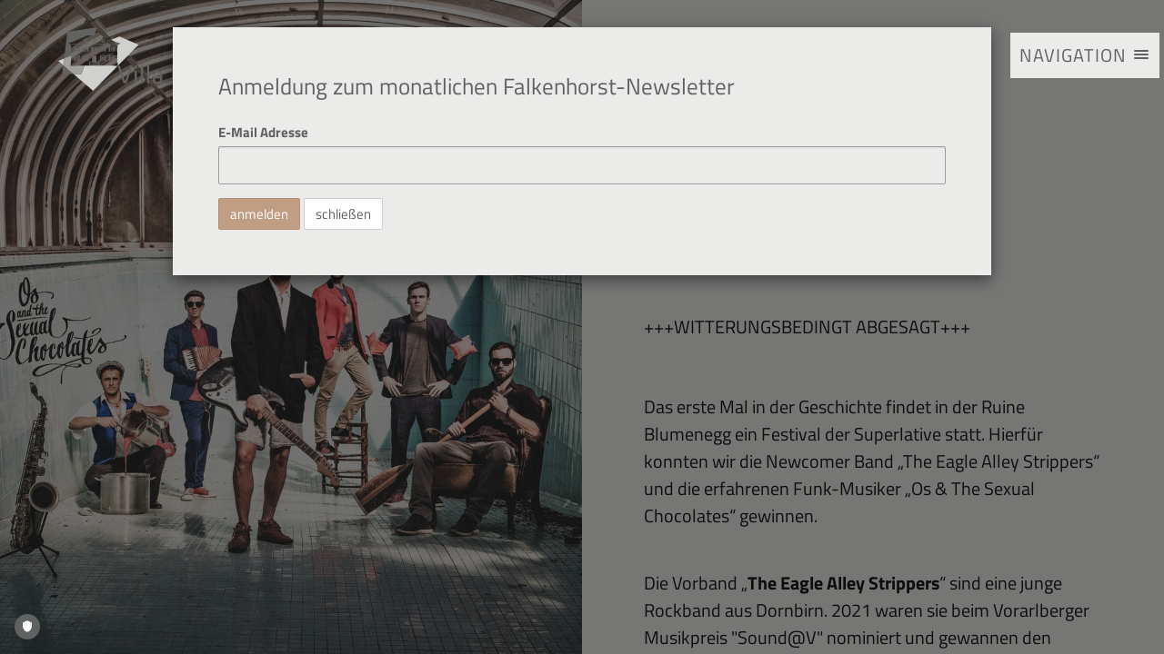

--- FILE ---
content_type: text/html; charset=utf-8
request_url: https://www.falkenhorst.at/veranstaltungen/archive/burg-festival/
body_size: 6180
content:
<!DOCTYPE html>
<html lang="de" itemscope itemtype="http://schema.org/LocalBusiness">
<head prefix="dcterms: http://purl.org/dc/terms/#">
    <!-- TRUENDO Privacy Center -->
    <script async="" id="truendoAutoBlock" type="text/javascript" src="https://cdn.priv.center/pc/truendo_cmp.pid.js" data-siteid="91471df9-745c-475f-97ef-ca484e18720a"></script>
    <!-- End TRUENDO Privacy Center -->
    <meta charset="utf-8">
    <!--
    ———————————————————————————————————————————————————————————————————————————————
    Code: www.kainbacher.io
    ———————————————————————————————————————————————————————————————————————————————
    -->
    <title>Veranstaltungen - Villa Falkenhorst</title>
    <meta charset="UTF-8" />
    <meta http-equiv="Content-Type" content="text/html; charset=utf-8" />
    <meta name="description" content=""/>
    <meta name="author" content="Villa Falkenhorst" />
    <meta name="revisit-after" content="10 days" />
    <meta name="robots" content="index, follow" />

    <meta name="viewport" content="width=device-width, initial-scale=1, maximum-scale=1" />
    <meta name="viewport" content="width=device-width, initial-scale=1.0, maximum-scale=1.0" />
    <link rel="apple-touch-icon" sizes="180x180" href="/static/images/favicons/apple-touch-icon.png">
<link rel="icon" type="image/png" href="/static/images/favicons/favicon-32x32.png" sizes="32x32">
<link rel="icon" type="image/png" href="/static/images/favicons/favicon-16x16.png" sizes="16x16">
<link rel="manifest" href="/static/images/favicons/manifest.json">
<link rel="mask-icon" href="/static/images/favicons/safari-pinned-tab.svg" color="#5bbad5">
<meta name="theme-color" content="#ffffff">

    

    <meta property="dcterms:title" content="Veranstaltungen" />
    <meta property="dcterms:publisher" content="" />
    <meta property="dcterms:description" content="" />
    <meta property="dcterms:language" content="de" />

    

    <link rel="stylesheet" href="/static/CACHE/css/e6f36b2e1369.css" type="text/css" media="screen, projection" />
    

    <script truendo="true" data-trucookiecontrol="statistics" type="text/plain">
  (function(i,s,o,g,r,a,m){i['GoogleAnalyticsObject']=r;i[r]=i[r]||function(){
  (i[r].q=i[r].q||[]).push(arguments)},i[r].l=1*new Date();a=s.createElement(o),
  m=s.getElementsByTagName(o)[0];a.async=1;a.src=g;m.parentNode.insertBefore(a,m)
  })(window,document,'script','https://www.google-analytics.com/analytics.js','ga');

  ga('create', 'UA-551678-43', 'auto');
  ga('send', 'pageview');

</script>

</head>

<body class="page-col-orange  page-veranstaltungen">


<div class="logo">
    <a href="/" title="Startpage">
        <img src="/static/images/logo.svg" alt="Villa Falkenhorst Logo" />
    </a>
</div>

<button id="navigation-toggle" class="navigation-toggle visible-xs visible-sm visible-md" data-effect="st-effect-1">
    <span class="navigation-toggle-span">
        <span>Navigation</span>
        <span class="hamburger">
            <span class="icon-bar"></span>
            <span class="icon-bar"></span>
            <span class="icon-bar"></span>
        </span>
    </span>
</button>

<div class="base-navigation-wrapper collapse navbar-collapse">
    <ul class="base-navigation nav navbar-nav">
        

<li class="active dropdown-link">
    <a href="/veranstaltungen/" class="dropdown-button" aria-expanded="false">Veranstaltungen</a>

    
    <ul class="dropdown-menu">
        
        <li>
            <a href="/veranstaltungen/" class="descendant">Aktuelle Veranstaltungen</a>
        </li>
        
        <li>
            <a href="/veranstaltungen/archive/" class="descendant">Rückblick</a>
        </li>
        
    </ul>
    
</li>

<li class=" dropdown-link">
    <a href="/ausstellungen/" class="dropdown-button" aria-expanded="false">Ausstellungen</a>

    
    <ul class="dropdown-menu">
        
        <li>
            <a href="/ausstellungen/ruckblick/" class="">Rückblick</a>
        </li>
        
    </ul>
    
</li>

<li class=" ">
    <a href="/jugend-kreativ/"  aria-expanded="false">Jugend Kreativ</a>

    
</li>

<li class=" ">
    <a href="/hochzeiten/"  aria-expanded="false">Hochzeiten</a>

    
</li>

<li class=" dropdown-link">
    <a href="/villa-falkenhorst/" class="dropdown-button" aria-expanded="false">Villa Falkenhorst</a>

    
    <ul class="dropdown-menu">
        
        <li>
            <a href="/villa-falkenhorst/kultur/" class="">Kultur</a>
        </li>
        
        <li>
            <a href="/villa-falkenhorst/die-villa-falkenhorst/" class="">Die Villa Falkenhorst</a>
        </li>
        
        <li>
            <a href="/villa-falkenhorst/sitzungen-seminare/" class="">Sitzungen &amp; Seminare</a>
        </li>
        
        <li>
            <a href="/villa-falkenhorst/salonvortraege/" class="">Salonvorträge</a>
        </li>
        
        <li>
            <a href="/villa-falkenhorst/fuhrungen/" class="">Führungen</a>
        </li>
        
        <li>
            <a href="http://panofoto.eu/thueringen/falkenhorst/index.html" class="">360° Ansicht</a>
        </li>
        
        <li>
            <a href="/villa-falkenhorst/allgemeine-geschaftsbedingungen-agb-1/" class="">Allgemeine Geschäftsbedingungen (AGB)</a>
        </li>
        
    </ul>
    
</li>

<li class=" dropdown-link">
    <a href="/verein/" class="dropdown-button" aria-expanded="false">Verein</a>

    
    <ul class="dropdown-menu">
        
        <li>
            <a href="/verein/vorstand/" class="">Vorstand &amp; Team</a>
        </li>
        
        <li>
            <a href="/verein/beitrittsformular/" class="">Mitglied werden</a>
        </li>
        
        <li>
            <a href="/verein/freunde-sponsoren/" class="">Freunde &amp; Sponsoren</a>
        </li>
        
        <li>
            <a href="/verein/kulturreisen/" class="">Kulturreisen</a>
        </li>
        
    </ul>
    
</li>

<li class=" ">
    <a href="/kontakt/"  aria-expanded="false">Kontakt</a>

    
</li>


    </ul>
    
<div class="nav-social">
    
        <a href="https://www.facebook.com/villa.falkenhorst/" title="Facebook" target="_blank">
            <svg width="30px" height="30px" viewBox="0 0 40 40">
                <g id="Symbols" stroke="none" stroke-width="1" fill="none" fill-rule="evenodd">
                    <g id="navigation/navigation-bar" transform="translate(-150.000000, -880.000000)">
                        <g id="icon-fb" transform="translate(150.000000, 880.000000)">
                            <g id="Layer_1">
                                <circle class="nav-social-oval-fb" fill="#7E8C95" cx="20" cy="20" r="20"></circle>
                                <path d="M17.58,32.5 L17.58,21.204375 L13.5484375,21.204375 L13.5484375,17.1765625 L17.580625,17.1765625 L17.580625,13.4590625 C17.580625,9.7090625 19.794375,7.5 23.139375,7.5 C24.7421875,7.5 26.0496875,7.67125 26.45125,7.7246875 L26.45125,11.9365625 L23.7584375,11.9353125 C21.94,11.9353125 21.5990625,12.8375 21.5990625,14.105625 L21.5990625,17.176875 L26.2603125,17.176875 L25.6021875,21.204375 L21.5996875,21.204375 L21.5996875,32.5 L17.58,32.5 Z" id="Shape" fill="#FFFFFF"></path>
                            </g>
                        </g>
                    </g>
                </g>
            </svg>
        </a>
    

    

    
        <a href="https://www.instagram.com/villafalkenhorst/" title="Instagram" target="_blank">
            <svg width="30px" height="30px" xmlns="http://www.w3.org/2000/svg" width="40" height="40" viewBox="0 0 40 40">
                <g fill="none" fill-rule="evenodd">
                    <circle class="nav-social-oval-in" cx="20" cy="20" r="20" fill="#7E8C95" />
                    <g fill="#FFF" fill-rule="nonzero" transform="translate(8 8)">
                        <path d="M16.6530612,1.95918367 C19.6286362,1.95918367 22.0408163,4.3713638 22.0408163,7.34693878 L22.0408163,16.6530612 C22.0408163,19.6286362 19.6286362,22.0408163 16.6530612,22.0408163 L7.34693878,22.0408163 C4.3713638,22.0408163 1.95918367,19.6286362 1.95918367,16.6530612 L1.95918367,7.34693878 C1.95918367,4.3713638 4.3713638,1.95918367 7.34693878,1.95918367 L16.6530612,1.95918367 L16.6530612,1.95918367 Z M16.6530612,0 L7.34693878,0 C3.29436049,0.012103351 0.012103351,3.29436049 0,7.34693878 L0,16.6530612 C0.012103351,20.7056395 3.29436049,23.9878966 7.34693878,24 L16.6530612,24 C20.7056395,23.9878966 23.9878966,20.7056395 24,16.6530612 L24,7.34693878 C23.9878966,3.29436049 20.7056395,0.012103351 16.6530612,0 Z"/>
                        <path d="M18.72 3.84C17.92471 3.84 17.28 4.48470996 17.28 5.28 17.28 6.07529004 17.92471 6.72 18.72 6.72 19.51529 6.72 20.16 6.07529004 20.16 5.28 20.16 4.89808825 20.0082861 4.53181862 19.7382338 4.26176624 19.4681814 3.99171385 19.1019117 3.84 18.72 3.84zM11.9878531 7.7039459C13.725894 7.70296381 15.2932971 8.74930725 15.9588706 10.3548589 16.6244441 11.9604105 16.2570449 13.8088158 15.0280642 15.0377958 13.7990834 16.2667758 11.9506771 16.6341748 10.3451245 15.9686017 8.73957193 15.3030285 7.69322788 13.7356264 7.69420996 11.9975865 7.69822362 9.62793886 9.61820406 7.70795955 11.9878531 7.7039459L11.9878531 7.7039459zM11.9878531 5.76001176C8.54287151 5.76673139 5.75509612 8.56392801 5.76000648 12.0089106 5.76492982 15.4538931 8.56067844 18.2431207 12.0056651 18.2399974 15.4506518 18.2368688 18.241334 15.4425723 18.2399995 11.9975865 18.2393571 10.3409514 17.5799786 8.75256554 16.4071933 7.58251576 15.234408 6.41246598 13.6444861 5.75679794 11.9878531 5.76001176L11.9878531 5.76001176z"/>
                    </g>
                </g>
            </svg>
        </a>
    

    <a href="http://panofoto.eu/thueringen/falkenhorst/index.html" title="360° Panorama Viewer" target="_blank">
        <svg width="30px" height="30px" viewBox="0 0 40 40">
            <g id="Symbols" stroke="none" stroke-width="1" fill="none" fill-rule="evenodd">
                <g id="icon/360">
                    <circle class="nav-social-oval-360" fill="#7E8C95" cx="20" cy="20" r="20"></circle>
                    <text id="360°-copy" font-family="Roboto-Bold, Roboto" font-size="13" font-weight="bold" letter-spacing="-0.529285729" fill="#FFFFFF">
                        <tspan x="8.34763396" y="23">360°</tspan>
                    </text>
                    <path d="M7.82352941,18.0683068 C4.84302874,19.239331 3,20.8559916 3,22.6415137 C3,26.2162341 10.3873016,29.1141175 19.5,29.1141175 C28.6126984,29.1141175 36,26.2162341 36,22.6415137 C36,20.8210128 34.0840532,19.1760542 31,18 L31,18.2854723 C32.8813681,19.1989377 34,20.3429059 34,21.5844549 C34,24.5753779 27.5081289,27 19.5,27 C11.4918711,27 5,24.5753779 5,21.5844549 C5,20.3822321 6.04888859,19.2715063 7.82352941,18.3729642 L7.82352941,18.0683068 Z" id="Combined-Shape-Copy" fill="#FFFFFF"></path>
                </g>
            </g>
        </svg>
    </a>

</div>

</div>

<div id="st-container" class="st-container st-effect-1">

    <nav class="st-menu st-effect-1" id="menu-1">
        <ul class="main-navigation">
            

<li class="active">
    <a href="/veranstaltungen/" class="" aria-expanded="false">Veranstaltungen</a>

    
    <ul>
        <li>
        
            <a href="/veranstaltungen/" class="descendant">Aktuelle Veranstaltungen</a>
        
            <a href="/veranstaltungen/archive/" class="descendant">Rückblick</a>
        
        </li>
    </ul>
    

    <hr>

</li>

<li class="">
    <a href="/ausstellungen/" class="" aria-expanded="false">Ausstellungen</a>

    
    <ul>
        <li>
        
            <a href="/ausstellungen/ruckblick/" class="">Rückblick</a>
        
        </li>
    </ul>
    

    <hr>

</li>

<li class="">
    <a href="/jugend-kreativ/" class="" aria-expanded="false">Jugend Kreativ</a>

    

    <hr>

</li>

<li class="">
    <a href="/hochzeiten/" class="" aria-expanded="false">Hochzeiten</a>

    

    <hr>

</li>

<li class="">
    <a href="/villa-falkenhorst/" class="" aria-expanded="false">Villa Falkenhorst</a>

    
    <ul>
        <li>
        
            <a href="/villa-falkenhorst/kultur/" class="">Kultur</a>
        
            <a href="/villa-falkenhorst/die-villa-falkenhorst/" class="">Die Villa Falkenhorst</a>
        
            <a href="/villa-falkenhorst/sitzungen-seminare/" class="">Sitzungen &amp; Seminare</a>
        
            <a href="/villa-falkenhorst/salonvortraege/" class="">Salonvorträge</a>
        
            <a href="/villa-falkenhorst/fuhrungen/" class="">Führungen</a>
        
            <a href="http://panofoto.eu/thueringen/falkenhorst/index.html" class="">360° Ansicht</a>
        
            <a href="/villa-falkenhorst/allgemeine-geschaftsbedingungen-agb-1/" class="">Allgemeine Geschäftsbedingungen (AGB)</a>
        
        </li>
    </ul>
    

    <hr>

</li>

<li class="">
    <a href="/verein/" class="" aria-expanded="false">Verein</a>

    
    <ul>
        <li>
        
            <a href="/verein/vorstand/" class="">Vorstand &amp; Team</a>
        
            <a href="/verein/beitrittsformular/" class="">Mitglied werden</a>
        
            <a href="/verein/freunde-sponsoren/" class="">Freunde &amp; Sponsoren</a>
        
            <a href="/verein/kulturreisen/" class="">Kulturreisen</a>
        
        </li>
    </ul>
    

    <hr>

</li>

<li class="">
    <a href="/kontakt/" class="" aria-expanded="false">Kontakt</a>

    

    <hr>

</li>


        </ul>
        
<div class="nav-social">
    
        <a href="https://www.facebook.com/villa.falkenhorst/" title="Facebook" target="_blank">
            <svg width="30px" height="30px" viewBox="0 0 40 40">
                <g id="Symbols" stroke="none" stroke-width="1" fill="none" fill-rule="evenodd">
                    <g id="navigation/navigation-bar" transform="translate(-150.000000, -880.000000)">
                        <g id="icon-fb" transform="translate(150.000000, 880.000000)">
                            <g id="Layer_1">
                                <circle class="nav-social-oval-fb" fill="#7E8C95" cx="20" cy="20" r="20"></circle>
                                <path d="M17.58,32.5 L17.58,21.204375 L13.5484375,21.204375 L13.5484375,17.1765625 L17.580625,17.1765625 L17.580625,13.4590625 C17.580625,9.7090625 19.794375,7.5 23.139375,7.5 C24.7421875,7.5 26.0496875,7.67125 26.45125,7.7246875 L26.45125,11.9365625 L23.7584375,11.9353125 C21.94,11.9353125 21.5990625,12.8375 21.5990625,14.105625 L21.5990625,17.176875 L26.2603125,17.176875 L25.6021875,21.204375 L21.5996875,21.204375 L21.5996875,32.5 L17.58,32.5 Z" id="Shape" fill="#FFFFFF"></path>
                            </g>
                        </g>
                    </g>
                </g>
            </svg>
        </a>
    

    

    
        <a href="https://www.instagram.com/villafalkenhorst/" title="Instagram" target="_blank">
            <svg width="30px" height="30px" xmlns="http://www.w3.org/2000/svg" width="40" height="40" viewBox="0 0 40 40">
                <g fill="none" fill-rule="evenodd">
                    <circle class="nav-social-oval-in" cx="20" cy="20" r="20" fill="#7E8C95" />
                    <g fill="#FFF" fill-rule="nonzero" transform="translate(8 8)">
                        <path d="M16.6530612,1.95918367 C19.6286362,1.95918367 22.0408163,4.3713638 22.0408163,7.34693878 L22.0408163,16.6530612 C22.0408163,19.6286362 19.6286362,22.0408163 16.6530612,22.0408163 L7.34693878,22.0408163 C4.3713638,22.0408163 1.95918367,19.6286362 1.95918367,16.6530612 L1.95918367,7.34693878 C1.95918367,4.3713638 4.3713638,1.95918367 7.34693878,1.95918367 L16.6530612,1.95918367 L16.6530612,1.95918367 Z M16.6530612,0 L7.34693878,0 C3.29436049,0.012103351 0.012103351,3.29436049 0,7.34693878 L0,16.6530612 C0.012103351,20.7056395 3.29436049,23.9878966 7.34693878,24 L16.6530612,24 C20.7056395,23.9878966 23.9878966,20.7056395 24,16.6530612 L24,7.34693878 C23.9878966,3.29436049 20.7056395,0.012103351 16.6530612,0 Z"/>
                        <path d="M18.72 3.84C17.92471 3.84 17.28 4.48470996 17.28 5.28 17.28 6.07529004 17.92471 6.72 18.72 6.72 19.51529 6.72 20.16 6.07529004 20.16 5.28 20.16 4.89808825 20.0082861 4.53181862 19.7382338 4.26176624 19.4681814 3.99171385 19.1019117 3.84 18.72 3.84zM11.9878531 7.7039459C13.725894 7.70296381 15.2932971 8.74930725 15.9588706 10.3548589 16.6244441 11.9604105 16.2570449 13.8088158 15.0280642 15.0377958 13.7990834 16.2667758 11.9506771 16.6341748 10.3451245 15.9686017 8.73957193 15.3030285 7.69322788 13.7356264 7.69420996 11.9975865 7.69822362 9.62793886 9.61820406 7.70795955 11.9878531 7.7039459L11.9878531 7.7039459zM11.9878531 5.76001176C8.54287151 5.76673139 5.75509612 8.56392801 5.76000648 12.0089106 5.76492982 15.4538931 8.56067844 18.2431207 12.0056651 18.2399974 15.4506518 18.2368688 18.241334 15.4425723 18.2399995 11.9975865 18.2393571 10.3409514 17.5799786 8.75256554 16.4071933 7.58251576 15.234408 6.41246598 13.6444861 5.75679794 11.9878531 5.76001176L11.9878531 5.76001176z"/>
                    </g>
                </g>
            </svg>
        </a>
    

    <a href="http://panofoto.eu/thueringen/falkenhorst/index.html" title="360° Panorama Viewer" target="_blank">
        <svg width="30px" height="30px" viewBox="0 0 40 40">
            <g id="Symbols" stroke="none" stroke-width="1" fill="none" fill-rule="evenodd">
                <g id="icon/360">
                    <circle class="nav-social-oval-360" fill="#7E8C95" cx="20" cy="20" r="20"></circle>
                    <text id="360°-copy" font-family="Roboto-Bold, Roboto" font-size="13" font-weight="bold" letter-spacing="-0.529285729" fill="#FFFFFF">
                        <tspan x="8.34763396" y="23">360°</tspan>
                    </text>
                    <path d="M7.82352941,18.0683068 C4.84302874,19.239331 3,20.8559916 3,22.6415137 C3,26.2162341 10.3873016,29.1141175 19.5,29.1141175 C28.6126984,29.1141175 36,26.2162341 36,22.6415137 C36,20.8210128 34.0840532,19.1760542 31,18 L31,18.2854723 C32.8813681,19.1989377 34,20.3429059 34,21.5844549 C34,24.5753779 27.5081289,27 19.5,27 C11.4918711,27 5,24.5753779 5,21.5844549 C5,20.3822321 6.04888859,19.2715063 7.82352941,18.3729642 L7.82352941,18.0683068 Z" id="Combined-Shape-Copy" fill="#FFFFFF"></path>
                </g>
            </g>
        </svg>
    </a>

</div>

        
    </nav>

    <div class="st-pusher">
        <div class="st-content">
            <div class="st-content-inner">
                

    <div class="container-fluid event-detail">
        <div class="row">
            <div class="col-xs-24 col-sm-10 col-sm-push-12 col-sm-offset-1 content">
                <span class="date">28. Jul. 2023</span>
                <h1>Burg Festival</h1>
                
                
                    <p>+++WITTERUNGSBEDINGT ABGESAGT+++</p>

<p> </p>

<p>Das erste Mal in der Geschichte findet in der Ruine Blumenegg ein Festival der Superlative statt. Hierfür konnten wir die Newcomer Band „The Eagle Alley Strippers“ und die erfahrenen Funk-Musiker „Os &amp; The Sexual Chocolates“ gewinnen. <br>
 </p>

<p>Die Vorband „<strong>The Eagle Alley Strippers</strong>“ sind eine junge Rockband aus Dornbirn. 2021 waren sie beim Vorarlberger Musikpreis "Sound@V" nominiert und gewannen den Publikumspreis beim Talente Wettbewerb im Conrad Sohm. Durch ihren Spaß an der Musik und ihrer unterhaltsamen Art bringen sie die Leute zum Feiern. <strong>Os &amp; The Sexual Chocolates</strong> zelebrieren die Funk-Musik und sind die Headliner des diesjährigen Burg Festivals. Die Profimusiker präsentieren funkige Lines und Chords, die frischen Wind in die Welt der Musik bringen. Oskor „Os“ Weber (Frontman und Gitarrist), Andreas Tschofen (keys), Antonio Della Rossa (bass), Raphael Keuschnigg (drums), Christian Sonderegger (trumpet) und Gerd Veleba (sax).</p>

<p> </p>

<p>Das Konzert findet in Kooperation mit dem Verein "Burgfreunde Blumenegg" in der Ruine Blumenegg in Thüringerberg statt. Die Veranstaltung findet nur bei guter Witterung statt.</p>
                
                
                    <div class="">
                        <a href="#" class="btn btn-warning galleria-lightbox-opener">Bildergalerie öffnen</a>
                        <br>
                        <br>
                    </div>
                
                <div class="event-back-link-wrapper">
                    <a href="/veranstaltungen/archive/" class="event-back-link"><span class="arrow">
<svg width="7px" height="14px" viewBox="0 0 7 14">
    <g stroke="none" stroke-width="1" fill="none" fill-rule="evenodd">
        <g class="arr">
            <polygon id="Rectangle-42-Copy-3" transform="translate(6.988233, 7.003588) rotate(-135.000000) translate(-6.988233, -7.003588) " points="2.07922356 2.09457827 11.897243 2.09457827 11.897243 11.9125978 10.5881738 10.6035285 10.5881738 3.40364754 3.38829283 3.40364754"></polygon>
        </g>
    </g>
</svg>
</span>
Rückblick</a>
                </div>
            </div>
            <div class="col-xs-24 col-sm-12 col-sm-pull-12 col-sm-offset-1">
                <div class="gallery-half gallery-half-left">
                    <div class="galleria galleria-lightbox">
                        
                            
                                <img src="/media/filer_public_thumbnails/filer_public/db/71/db7172e7-f99a-470a-814d-ad676f007f6f/chocos_new.jpg__1080x1080_q95_crop-True_subsampling-2_upscale-True.jpg" data-big="" />
                            
                            
                        
                    </div>
                </div>
            </div>
        </div>
    </div>


            </div>
        </div>
    </div>

</div>



<div class="modal fade base-modal" id="baseModal" tabindex="-1" role="dialog">
    <div class="modal-dialog modal-dialog-centered modal-lg" role="document">
        <div class="modal-content">
            <div class="modal-body">
                <h2>Anmeldung zum monatlichen Falkenhorst-Newsletter</h2>

                <div id="mc_embed_signup" class="newsletter-form">
                    <form action="https://villa-falkenhorst.us20.list-manage.com/subscribe/post?u=420b0c29f59039b94437259d1&amp;id=61df5c3f6a" method="post" id="mc-embedded-subscribe-form" name="mc-embedded-subscribe-form" class="validate" target="_blank" novalidate>
                        <div id="mc_embed_signup_scroll">

                            <div class="form-group">
                                <label for="mce-EMAIL">E-Mail Adresse</label>
                                <input type="email" value="" name="EMAIL" class="required email form-control" id="mce-EMAIL">
                            </div>

                            <div id="mce-responses" class="clear">
                                <div class="response" id="mce-error-response" style="display:none"></div>
                                <div class="response" id="mce-success-response" style="display:none"></div>
                            </div>    <!-- real people should not fill this in and expect good things - do not remove this or risk form bot signups-->

                            <div style="position: absolute; left: -5000px;" aria-hidden="true"><input type="text" name="b_420b0c29f59039b94437259d1_61df5c3f6a" tabindex="-1" value=""></div>

                            <input type="submit" value="anmelden" name="subscribe" id="mc-embedded-subscribe" class="btn btn-success"> <button type="button" class="modal-close btn btn-default" data-dismiss="modal">schließen</button>

                        </div>
                    </form>
                </div>
                <script src='//s3.amazonaws.com/downloads.mailchimp.com/js/mc-validate.js' truendo="true" data-trucookiecontrol="other" type="text/plain"></script>
                <script type='text/javascript' truendo="true" data-trucookiecontrol="other" type="text/plain">
                    (function($) {
                        window.fnames = new Array();
                        window.ftypes = new Array();
                        fnames[0]='EMAIL';ftypes[0]='email';
                        fnames[1]='FNAME';
                        ftypes[1]='text';
                        fnames[2]='LNAME';
                        ftypes[2]='text';
                        fnames[3]='ADDRESS';
                        ftypes[3]='address';
                        fnames[4]='PHONE';
                        ftypes[4]='phone';
                        fnames[5]='BIRTHDAY';
                        ftypes[5]='birthday';
                        fnames[6]='MMERGE6';
                        ftypes[6]='text';
                        fnames[7]='MMERGE7';
                        ftypes[7]='text';
                        fnames[8]='MMERGE8';
                        ftypes[8]='text';
                        fnames[9]='MMERGE9';
                        ftypes[9]='text';
                        fnames[10]='MMERGE10';
                        ftypes[10]='text';
                        fnames[11]='MMERGE11';
                        ftypes[11]='text';
                    }(jQuery));
                    var $mcj = jQuery.noConflict(true);
                </script>
                
            </div>
        </div>
    </div>
</div>








<script src="/static/js/js.cookie.min.js" type="text/javascript"></script>
<script type="text/javascript" src="/static/CACHE/js/073114b22506.js"></script>

                

<script>
    $(document).ready(function() {
        var showNewsletter = Cookies.get('hidden_newsletter_box');

        if ( !showNewsletter) {
            $('#baseModal').modal('show');
        }

        $("#baseModal").on('hide.bs.modal', function(){
            Cookies.set('hidden_newsletter_box', true, { expires: 30 })
        });

    });
</script>


</body>
</html>


--- FILE ---
content_type: text/css
request_url: https://www.falkenhorst.at/static/CACHE/css/e6f36b2e1369.css
body_size: 21535
content:
/*!
 * Bootstrap v3.3.6 (http://getbootstrap.com)
 * Copyright 2011-2015 Twitter, Inc.
 * Licensed under MIT (https://github.com/twbs/bootstrap/blob/master/LICENSE)
 */@font-face{font-family:"Titillium Web";font-style:normal;font-weight:400;src:url('/static/fonts/titillium-web-v15-latin-regular.eot?c384ac64d1c3');src:local(""),url('/static/fonts/titillium-web-v15-latin-regular.eot?&c384ac64d1c3#iefix') format("embedded-opentype"),url('/static/fonts/titillium-web-v15-latin-regular.woff2?c384ac64d1c3') format("woff2"),url('/static/fonts/titillium-web-v15-latin-regular.woff?c384ac64d1c3') format("woff"),url('/static/fonts/titillium-web-v15-latin-regular.ttf?c384ac64d1c3') format("truetype"),url('/static/fonts/titillium-web-v15-latin-regular.svg?c384ac64d1c3#TitilliumWeb') format("svg")}@font-face{font-family:"Titillium Web";font-style:normal;font-weight:700;src:url('/static/fonts/titillium-web-v15-latin-700.eot?c384ac64d1c3');src:local(""),url('/static/fonts/titillium-web-v15-latin-700.eot?&c384ac64d1c3#iefix') format("embedded-opentype"),url('/static/fonts/titillium-web-v15-latin-700.woff2?c384ac64d1c3') format("woff2"),url('/static/fonts/titillium-web-v15-latin-700.woff?c384ac64d1c3') format("woff"),url('/static/fonts/titillium-web-v15-latin-700.ttf?c384ac64d1c3') format("truetype"),url('/static/fonts/titillium-web-v15-latin-700.svg?c384ac64d1c3#TitilliumWeb') format("svg")}/*! normalize.css v3.0.3 | MIT License | github.com/necolas/normalize.css */html{font-family:sans-serif;-ms-text-size-adjust:100%;-webkit-text-size-adjust:100%}body{margin:0}article,aside,details,figcaption,figure,footer,header,hgroup,main,menu,nav,section,summary{display:block}audio,canvas,progress,video{display:inline-block;vertical-align:baseline}audio:not([controls]){display:none;height:0}[hidden],template{display:none}a{background-color:rgba(0,0,0,0)}a:active,a:hover{outline:0}abbr[title]{border-bottom:1px dotted}b,strong{font-weight:bold}dfn{font-style:italic}h1{font-size:2em;margin:.67em 0}mark{background:#ff0;color:#000}small{font-size:80%}sub,sup{font-size:75%;line-height:0;position:relative;vertical-align:baseline}sup{top:-0.5em}sub{bottom:-0.25em}img{border:0}svg:not(:root){overflow:hidden}figure{margin:1em 40px}hr{box-sizing:content-box;height:0}pre{overflow:auto}code,kbd,pre,samp{font-family:monospace,monospace;font-size:1em}button,input,optgroup,select,textarea{color:inherit;font:inherit;margin:0}button{overflow:visible}button,select{text-transform:none}button,html input[type=button],input[type=reset],input[type=submit]{-webkit-appearance:button;cursor:pointer}button[disabled],html input[disabled]{cursor:default}button::-moz-focus-inner,input::-moz-focus-inner{border:0;padding:0}input{line-height:normal}input[type=checkbox],input[type=radio]{box-sizing:border-box;padding:0}input[type=number]::-webkit-inner-spin-button,input[type=number]::-webkit-outer-spin-button{height:auto}input[type=search]{-webkit-appearance:textfield;box-sizing:content-box}input[type=search]::-webkit-search-cancel-button,input[type=search]::-webkit-search-decoration{-webkit-appearance:none}fieldset{border:1px solid silver;margin:0 2px;padding:.35em .625em .75em}legend{border:0;padding:0}textarea{overflow:auto}optgroup{font-weight:bold}table{border-collapse:collapse;border-spacing:0}td,th{padding:0}/*! Source: https://github.com/h5bp/html5-boilerplate/blob/master/src/css/main.css */@media print{*,*:before,*:after{background:rgba(0,0,0,0) !important;color:#000 !important;box-shadow:none !important;text-shadow:none !important}a,a:visited{text-decoration:underline}a[href]:after{content:" (" attr(href) ")"}abbr[title]:after{content:" (" attr(title) ")"}a[href^="#"]:after,a[href^="javascript:"]:after{content:""}pre,blockquote{border:1px solid #999;page-break-inside:avoid}thead{display:table-header-group}tr,img{page-break-inside:avoid}img{max-width:100% !important}p,h2,h3{orphans:3;widows:3}h2,h3{page-break-after:avoid}.navbar{display:none}.btn>.caret,.dropup>.btn>.caret{border-top-color:#000 !important}.label{border:1px solid #000}.table{border-collapse:collapse !important}.table td,.table th{background-color:#fff !important}.table-bordered th,.table-bordered td{border:1px solid #ddd !important}}@font-face{font-family:"Glyphicons Halflings";src:url('/static/fonts/bootstrap/glyphicons-halflings-regular.eot');src:url('/static/fonts/bootstrap/glyphicons-halflings-regular.eot?#iefix') format("embedded-opentype"),url('/static/fonts/bootstrap/glyphicons-halflings-regular.woff2') format("woff2"),url('/static/fonts/bootstrap/glyphicons-halflings-regular.woff') format("woff"),url('/static/fonts/bootstrap/glyphicons-halflings-regular.ttf') format("truetype"),url('/static/fonts/bootstrap/glyphicons-halflings-regular.svg#glyphicons_halflingsregular') format("svg")}.glyphicon{position:relative;top:1px;display:inline-block;font-family:"Glyphicons Halflings";font-style:normal;font-weight:normal;line-height:1;-webkit-font-smoothing:antialiased;-moz-osx-font-smoothing:grayscale}.glyphicon-asterisk:before{content:"*"}.glyphicon-plus:before{content:"+"}.glyphicon-euro:before,.glyphicon-eur:before{content:"€"}.glyphicon-minus:before{content:"−"}.glyphicon-cloud:before{content:"☁"}.glyphicon-envelope:before{content:"✉"}.glyphicon-pencil:before{content:"✏"}.glyphicon-glass:before{content:""}.glyphicon-music:before{content:""}.glyphicon-search:before{content:""}.glyphicon-heart:before{content:""}.glyphicon-star:before{content:""}.glyphicon-star-empty:before{content:""}.glyphicon-user:before{content:""}.glyphicon-film:before{content:""}.glyphicon-th-large:before{content:""}.glyphicon-th:before{content:""}.glyphicon-th-list:before{content:""}.glyphicon-ok:before{content:""}.glyphicon-remove:before{content:""}.glyphicon-zoom-in:before{content:""}.glyphicon-zoom-out:before{content:""}.glyphicon-off:before{content:""}.glyphicon-signal:before{content:""}.glyphicon-cog:before{content:""}.glyphicon-trash:before{content:""}.glyphicon-home:before{content:""}.glyphicon-file:before{content:""}.glyphicon-time:before{content:""}.glyphicon-road:before{content:""}.glyphicon-download-alt:before{content:""}.glyphicon-download:before{content:""}.glyphicon-upload:before{content:""}.glyphicon-inbox:before{content:""}.glyphicon-play-circle:before{content:""}.glyphicon-repeat:before{content:""}.glyphicon-refresh:before{content:""}.glyphicon-list-alt:before{content:""}.glyphicon-lock:before{content:""}.glyphicon-flag:before{content:""}.glyphicon-headphones:before{content:""}.glyphicon-volume-off:before{content:""}.glyphicon-volume-down:before{content:""}.glyphicon-volume-up:before{content:""}.glyphicon-qrcode:before{content:""}.glyphicon-barcode:before{content:""}.glyphicon-tag:before{content:""}.glyphicon-tags:before{content:""}.glyphicon-book:before{content:""}.glyphicon-bookmark:before{content:""}.glyphicon-print:before{content:""}.glyphicon-camera:before{content:""}.glyphicon-font:before{content:""}.glyphicon-bold:before{content:""}.glyphicon-italic:before{content:""}.glyphicon-text-height:before{content:""}.glyphicon-text-width:before{content:""}.glyphicon-align-left:before{content:""}.glyphicon-align-center:before{content:""}.glyphicon-align-right:before{content:""}.glyphicon-align-justify:before{content:""}.glyphicon-list:before{content:""}.glyphicon-indent-left:before{content:""}.glyphicon-indent-right:before{content:""}.glyphicon-facetime-video:before{content:""}.glyphicon-picture:before{content:""}.glyphicon-map-marker:before{content:""}.glyphicon-adjust:before{content:""}.glyphicon-tint:before{content:""}.glyphicon-edit:before{content:""}.glyphicon-share:before{content:""}.glyphicon-check:before{content:""}.glyphicon-move:before{content:""}.glyphicon-step-backward:before{content:""}.glyphicon-fast-backward:before{content:""}.glyphicon-backward:before{content:""}.glyphicon-play:before{content:""}.glyphicon-pause:before{content:""}.glyphicon-stop:before{content:""}.glyphicon-forward:before{content:""}.glyphicon-fast-forward:before{content:""}.glyphicon-step-forward:before{content:""}.glyphicon-eject:before{content:""}.glyphicon-chevron-left:before{content:""}.glyphicon-chevron-right:before{content:""}.glyphicon-plus-sign:before{content:""}.glyphicon-minus-sign:before{content:""}.glyphicon-remove-sign:before{content:""}.glyphicon-ok-sign:before{content:""}.glyphicon-question-sign:before{content:""}.glyphicon-info-sign:before{content:""}.glyphicon-screenshot:before{content:""}.glyphicon-remove-circle:before{content:""}.glyphicon-ok-circle:before{content:""}.glyphicon-ban-circle:before{content:""}.glyphicon-arrow-left:before{content:""}.glyphicon-arrow-right:before{content:""}.glyphicon-arrow-up:before{content:""}.glyphicon-arrow-down:before{content:""}.glyphicon-share-alt:before{content:""}.glyphicon-resize-full:before{content:""}.glyphicon-resize-small:before{content:""}.glyphicon-exclamation-sign:before{content:""}.glyphicon-gift:before{content:""}.glyphicon-leaf:before{content:""}.glyphicon-fire:before{content:""}.glyphicon-eye-open:before{content:""}.glyphicon-eye-close:before{content:""}.glyphicon-warning-sign:before{content:""}.glyphicon-plane:before{content:""}.glyphicon-calendar:before{content:""}.glyphicon-random:before{content:""}.glyphicon-comment:before{content:""}.glyphicon-magnet:before{content:""}.glyphicon-chevron-up:before{content:""}.glyphicon-chevron-down:before{content:""}.glyphicon-retweet:before{content:""}.glyphicon-shopping-cart:before{content:""}.glyphicon-folder-close:before{content:""}.glyphicon-folder-open:before{content:""}.glyphicon-resize-vertical:before{content:""}.glyphicon-resize-horizontal:before{content:""}.glyphicon-hdd:before{content:""}.glyphicon-bullhorn:before{content:""}.glyphicon-bell:before{content:""}.glyphicon-certificate:before{content:""}.glyphicon-thumbs-up:before{content:""}.glyphicon-thumbs-down:before{content:""}.glyphicon-hand-right:before{content:""}.glyphicon-hand-left:before{content:""}.glyphicon-hand-up:before{content:""}.glyphicon-hand-down:before{content:""}.glyphicon-circle-arrow-right:before{content:""}.glyphicon-circle-arrow-left:before{content:""}.glyphicon-circle-arrow-up:before{content:""}.glyphicon-circle-arrow-down:before{content:""}.glyphicon-globe:before{content:""}.glyphicon-wrench:before{content:""}.glyphicon-tasks:before{content:""}.glyphicon-filter:before{content:""}.glyphicon-briefcase:before{content:""}.glyphicon-fullscreen:before{content:""}.glyphicon-dashboard:before{content:""}.glyphicon-paperclip:before{content:""}.glyphicon-heart-empty:before{content:""}.glyphicon-link:before{content:""}.glyphicon-phone:before{content:""}.glyphicon-pushpin:before{content:""}.glyphicon-usd:before{content:""}.glyphicon-gbp:before{content:""}.glyphicon-sort:before{content:""}.glyphicon-sort-by-alphabet:before{content:""}.glyphicon-sort-by-alphabet-alt:before{content:""}.glyphicon-sort-by-order:before{content:""}.glyphicon-sort-by-order-alt:before{content:""}.glyphicon-sort-by-attributes:before{content:""}.glyphicon-sort-by-attributes-alt:before{content:""}.glyphicon-unchecked:before{content:""}.glyphicon-expand:before{content:""}.glyphicon-collapse-down:before{content:""}.glyphicon-collapse-up:before{content:""}.glyphicon-log-in:before{content:""}.glyphicon-flash:before{content:""}.glyphicon-log-out:before{content:""}.glyphicon-new-window:before{content:""}.glyphicon-record:before{content:""}.glyphicon-save:before{content:""}.glyphicon-open:before{content:""}.glyphicon-saved:before{content:""}.glyphicon-import:before{content:""}.glyphicon-export:before{content:""}.glyphicon-send:before{content:""}.glyphicon-floppy-disk:before{content:""}.glyphicon-floppy-saved:before{content:""}.glyphicon-floppy-remove:before{content:""}.glyphicon-floppy-save:before{content:""}.glyphicon-floppy-open:before{content:""}.glyphicon-credit-card:before{content:""}.glyphicon-transfer:before{content:""}.glyphicon-cutlery:before{content:""}.glyphicon-header:before{content:""}.glyphicon-compressed:before{content:""}.glyphicon-earphone:before{content:""}.glyphicon-phone-alt:before{content:""}.glyphicon-tower:before{content:""}.glyphicon-stats:before{content:""}.glyphicon-sd-video:before{content:""}.glyphicon-hd-video:before{content:""}.glyphicon-subtitles:before{content:""}.glyphicon-sound-stereo:before{content:""}.glyphicon-sound-dolby:before{content:""}.glyphicon-sound-5-1:before{content:""}.glyphicon-sound-6-1:before{content:""}.glyphicon-sound-7-1:before{content:""}.glyphicon-copyright-mark:before{content:""}.glyphicon-registration-mark:before{content:""}.glyphicon-cloud-download:before{content:""}.glyphicon-cloud-upload:before{content:""}.glyphicon-tree-conifer:before{content:""}.glyphicon-tree-deciduous:before{content:""}.glyphicon-cd:before{content:""}.glyphicon-save-file:before{content:""}.glyphicon-open-file:before{content:""}.glyphicon-level-up:before{content:""}.glyphicon-copy:before{content:""}.glyphicon-paste:before{content:""}.glyphicon-alert:before{content:""}.glyphicon-equalizer:before{content:""}.glyphicon-king:before{content:""}.glyphicon-queen:before{content:""}.glyphicon-pawn:before{content:""}.glyphicon-bishop:before{content:""}.glyphicon-knight:before{content:""}.glyphicon-baby-formula:before{content:""}.glyphicon-tent:before{content:"⛺"}.glyphicon-blackboard:before{content:""}.glyphicon-bed:before{content:""}.glyphicon-apple:before{content:""}.glyphicon-erase:before{content:""}.glyphicon-hourglass:before{content:"⌛"}.glyphicon-lamp:before{content:""}.glyphicon-duplicate:before{content:""}.glyphicon-piggy-bank:before{content:""}.glyphicon-scissors:before{content:""}.glyphicon-bitcoin:before{content:""}.glyphicon-btc:before{content:""}.glyphicon-xbt:before{content:""}.glyphicon-yen:before{content:"¥"}.glyphicon-jpy:before{content:"¥"}.glyphicon-ruble:before{content:"₽"}.glyphicon-rub:before{content:"₽"}.glyphicon-scale:before{content:""}.glyphicon-ice-lolly:before{content:""}.glyphicon-ice-lolly-tasted:before{content:""}.glyphicon-education:before{content:""}.glyphicon-option-horizontal:before{content:""}.glyphicon-option-vertical:before{content:""}.glyphicon-menu-hamburger:before{content:""}.glyphicon-modal-window:before{content:""}.glyphicon-oil:before{content:""}.glyphicon-grain:before{content:""}.glyphicon-sunglasses:before{content:""}.glyphicon-text-size:before{content:""}.glyphicon-text-color:before{content:""}.glyphicon-text-background:before{content:""}.glyphicon-object-align-top:before{content:""}.glyphicon-object-align-bottom:before{content:""}.glyphicon-object-align-horizontal:before{content:""}.glyphicon-object-align-left:before{content:""}.glyphicon-object-align-vertical:before{content:""}.glyphicon-object-align-right:before{content:""}.glyphicon-triangle-right:before{content:""}.glyphicon-triangle-left:before{content:""}.glyphicon-triangle-bottom:before{content:""}.glyphicon-triangle-top:before{content:""}.glyphicon-console:before{content:""}.glyphicon-superscript:before{content:""}.glyphicon-subscript:before{content:""}.glyphicon-menu-left:before{content:""}.glyphicon-menu-right:before{content:""}.glyphicon-menu-down:before{content:""}.glyphicon-menu-up:before{content:""}*{box-sizing:border-box}*:before,*:after{box-sizing:border-box}html{font-size:10px;-webkit-tap-highlight-color:rgba(0,0,0,0)}body{font-family:"Titillium Web",sans-serif;font-size:20px;line-height:1.4;color:#1a1918;background-color:#ebebe9}input,button,select,textarea{font-family:inherit;font-size:inherit;line-height:inherit}a{color:#606262;text-decoration:none}a:hover,a:focus{color:#3a3b3b;text-decoration:underline}a:focus{outline:5px auto -webkit-focus-ring-color;outline-offset:-2px}figure{margin:0}img{vertical-align:middle}.img-responsive{display:block;max-width:100%;height:auto}.img-rounded{border-radius:4px}.img-thumbnail{padding:4px;line-height:1.4;background-color:#ebebe9;border:1px solid #ddd;border-radius:2px;transition:all .2s ease-in-out;display:inline-block;max-width:100%;height:auto}.img-circle{border-radius:50%}hr{margin-top:28px;margin-bottom:28px;border:0;border-top:1px solid #d0d0cf}.sr-only{position:absolute;width:1px;height:1px;margin:-1px;padding:0;overflow:hidden;clip:rect(0, 0, 0, 0);border:0}.sr-only-focusable:active,.sr-only-focusable:focus{position:static;width:auto;height:auto;margin:0;overflow:visible;clip:auto}[role=button]{cursor:pointer}h1,h2,h3,h4,h5,h6,.h1,.h2,.h3,.h4,.h5,.h6{font-family:inherit;font-weight:500;line-height:1.1;color:inherit}h1 small,h1 .small,h2 small,h2 .small,h3 small,h3 .small,h4 small,h4 .small,h5 small,h5 .small,h6 small,h6 .small,.h1 small,.h1 .small,.h2 small,.h2 .small,.h3 small,.h3 .small,.h4 small,.h4 .small,.h5 small,.h5 .small,.h6 small,.h6 .small{font-weight:normal;line-height:1;color:#a9aaa9}h1,.h1,h2,.h2,h3,.h3{margin-top:28px;margin-bottom:14px}h1 small,h1 .small,.h1 small,.h1 .small,h2 small,h2 .small,.h2 small,.h2 .small,h3 small,h3 .small,.h3 small,.h3 .small{font-size:65%}h4,.h4,h5,.h5,h6,.h6{margin-top:14px;margin-bottom:14px}h4 small,h4 .small,.h4 small,.h4 .small,h5 small,h5 .small,.h5 small,.h5 .small,h6 small,h6 .small,.h6 small,.h6 .small{font-size:75%}h1,.h1{font-size:30px}h2,.h2{font-size:43px}h3,.h3{font-size:34px}h4,.h4{font-size:25px}h5,.h5{font-size:20px}h6,.h6{font-size:17px}p{margin:0 0 14px}.lead{margin-bottom:28px;font-size:23px;font-weight:300;line-height:1.4}@media(min-width: 768px){.lead{font-size:30px}}small,.small{font-size:85%}mark,.mark{background-color:#fcf8e3;padding:.2em}.text-left{text-align:left}.text-right{text-align:right}.text-center{text-align:center}.text-justify{text-align:justify}.text-nowrap{white-space:nowrap}.text-lowercase{text-transform:lowercase}.text-uppercase,.initialism{text-transform:uppercase}.text-capitalize{text-transform:capitalize}.text-muted{color:#a9aaa9}.text-primary{color:#7e8c95}a.text-primary:hover,a.text-primary:focus{color:#65727b}.text-success{color:#3c763d}a.text-success:hover,a.text-success:focus{color:#2b542c}.text-info{color:#31708f}a.text-info:hover,a.text-info:focus{color:#245269}.text-warning{color:#8a6d3b}a.text-warning:hover,a.text-warning:focus{color:#66512c}.text-danger{color:#a94442}a.text-danger:hover,a.text-danger:focus{color:#843534}.bg-primary{color:#fff}.bg-primary{background-color:#7e8c95}a.bg-primary:hover,a.bg-primary:focus{background-color:#65727b}.bg-success{background-color:#dff0d8}a.bg-success:hover,a.bg-success:focus{background-color:#c1e2b3}.bg-info{background-color:#d9edf7}a.bg-info:hover,a.bg-info:focus{background-color:#afd9ee}.bg-warning{background-color:#fcf8e3}a.bg-warning:hover,a.bg-warning:focus{background-color:#f7ecb5}.bg-danger{background-color:#f2dede}a.bg-danger:hover,a.bg-danger:focus{background-color:#e4b9b9}.page-header{padding-bottom:13px;margin:56px 0 28px;border-bottom:1px solid #d0d0cf}ul,ol{margin-top:0;margin-bottom:14px}ul ul,ul ol,ol ul,ol ol{margin-bottom:0}.list-unstyled{padding-left:0;list-style:none}.list-inline{padding-left:0;list-style:none;margin-left:-5px}.list-inline>li{display:inline-block;padding-left:5px;padding-right:5px}dl{margin-top:0;margin-bottom:28px}dt,dd{line-height:1.4}dt{font-weight:bold}dd{margin-left:0}.dl-horizontal dd:before,.dl-horizontal dd:after{content:" ";display:table}.dl-horizontal dd:after{clear:both}@media(min-width: 768px){.dl-horizontal dt{float:left;width:160px;clear:left;text-align:right;overflow:hidden;text-overflow:ellipsis;white-space:nowrap}.dl-horizontal dd{margin-left:180px}}abbr[title],abbr[data-original-title]{cursor:help;border-bottom:1px dotted #a9aaa9}.initialism{font-size:90%}blockquote{padding:14px 28px;margin:0 0 28px;font-size:25px;border-left:5px solid #d0d0cf}blockquote p:last-child,blockquote ul:last-child,blockquote ol:last-child{margin-bottom:0}blockquote footer,blockquote small,blockquote .small{display:block;font-size:80%;line-height:1.4;color:#a9aaa9}blockquote footer:before,blockquote small:before,blockquote .small:before{content:"— "}.blockquote-reverse,blockquote.pull-right{padding-right:15px;padding-left:0;border-right:5px solid #d0d0cf;border-left:0;text-align:right}.blockquote-reverse footer:before,.blockquote-reverse small:before,.blockquote-reverse .small:before,blockquote.pull-right footer:before,blockquote.pull-right small:before,blockquote.pull-right .small:before{content:""}.blockquote-reverse footer:after,.blockquote-reverse small:after,.blockquote-reverse .small:after,blockquote.pull-right footer:after,blockquote.pull-right small:after,blockquote.pull-right .small:after{content:" —"}address{margin-bottom:28px;font-style:normal;line-height:1.4}code,kbd,pre,samp{font-family:Menlo,Monaco,Consolas,"Courier New",monospace}code{padding:2px 4px;font-size:90%;color:#c7254e;background-color:#f9f2f4;border-radius:2px}kbd{padding:2px 4px;font-size:90%;color:#fff;background-color:#333;border-radius:1px;box-shadow:inset 0 -1px 0 rgba(0,0,0,.25)}kbd kbd{padding:0;font-size:100%;font-weight:bold;box-shadow:none}pre{display:block;padding:13.5px;margin:0 0 14px;font-size:19px;line-height:1.4;word-break:break-all;word-wrap:break-word;color:#606262;background-color:#f5f5f5;border:1px solid #ccc;border-radius:2px}pre code{padding:0;font-size:inherit;color:inherit;white-space:pre-wrap;background-color:rgba(0,0,0,0);border-radius:0}.pre-scrollable{max-height:340px;overflow-y:scroll}.container{margin-right:auto;margin-left:auto;padding-left:15px;padding-right:15px}.container:before,.container:after{content:" ";display:table}.container:after{clear:both}@media(min-width: 768px){.container{width:750px}}@media(min-width: 992px){.container{width:970px}}@media(min-width: 1400px){.container{width:1170px}}.container-fluid{margin-right:auto;margin-left:auto;padding-left:15px;padding-right:15px}.container-fluid:before,.container-fluid:after{content:" ";display:table}.container-fluid:after{clear:both}.row{margin-left:-15px;margin-right:-15px}.row:before,.row:after{content:" ";display:table}.row:after{clear:both}.col-xs-1,.col-sm-1,.col-md-1,.col-lg-1,.col-xs-2,.col-sm-2,.col-md-2,.col-lg-2,.col-xs-3,.col-sm-3,.col-md-3,.col-lg-3,.col-xs-4,.col-sm-4,.col-md-4,.col-lg-4,.col-xs-5,.col-sm-5,.col-md-5,.col-lg-5,.col-xs-6,.col-sm-6,.col-md-6,.col-lg-6,.col-xs-7,.col-sm-7,.col-md-7,.col-lg-7,.col-xs-8,.col-sm-8,.col-md-8,.col-lg-8,.col-xs-9,.col-sm-9,.col-md-9,.col-lg-9,.col-xs-10,.col-sm-10,.col-md-10,.col-lg-10,.col-xs-11,.col-sm-11,.col-md-11,.col-lg-11,.col-xs-12,.col-sm-12,.col-md-12,.col-lg-12,.col-xs-13,.col-sm-13,.col-md-13,.col-lg-13,.col-xs-14,.col-sm-14,.col-md-14,.col-lg-14,.col-xs-15,.col-sm-15,.col-md-15,.col-lg-15,.col-xs-16,.col-sm-16,.col-md-16,.col-lg-16,.col-xs-17,.col-sm-17,.col-md-17,.col-lg-17,.col-xs-18,.col-sm-18,.col-md-18,.col-lg-18,.col-xs-19,.col-sm-19,.col-md-19,.col-lg-19,.col-xs-20,.col-sm-20,.col-md-20,.col-lg-20,.col-xs-21,.col-sm-21,.col-md-21,.col-lg-21,.col-xs-22,.col-sm-22,.col-md-22,.col-lg-22,.col-xs-23,.col-sm-23,.col-md-23,.col-lg-23,.col-xs-24,.col-sm-24,.col-md-24,.col-lg-24{position:relative;min-height:1px;padding-left:15px;padding-right:15px}.col-xs-1,.col-xs-2,.col-xs-3,.col-xs-4,.col-xs-5,.col-xs-6,.col-xs-7,.col-xs-8,.col-xs-9,.col-xs-10,.col-xs-11,.col-xs-12,.col-xs-13,.col-xs-14,.col-xs-15,.col-xs-16,.col-xs-17,.col-xs-18,.col-xs-19,.col-xs-20,.col-xs-21,.col-xs-22,.col-xs-23,.col-xs-24{float:left}.col-xs-1{width:4.1666666667%}.col-xs-2{width:8.3333333333%}.col-xs-3{width:12.5%}.col-xs-4{width:16.6666666667%}.col-xs-5{width:20.8333333333%}.col-xs-6{width:25%}.col-xs-7{width:29.1666666667%}.col-xs-8{width:33.3333333333%}.col-xs-9{width:37.5%}.col-xs-10{width:41.6666666667%}.col-xs-11{width:45.8333333333%}.col-xs-12{width:50%}.col-xs-13{width:54.1666666667%}.col-xs-14{width:58.3333333333%}.col-xs-15{width:62.5%}.col-xs-16{width:66.6666666667%}.col-xs-17{width:70.8333333333%}.col-xs-18{width:75%}.col-xs-19{width:79.1666666667%}.col-xs-20{width:83.3333333333%}.col-xs-21{width:87.5%}.col-xs-22{width:91.6666666667%}.col-xs-23{width:95.8333333333%}.col-xs-24{width:100%}.col-xs-pull-0{right:auto}.col-xs-pull-1{right:4.1666666667%}.col-xs-pull-2{right:8.3333333333%}.col-xs-pull-3{right:12.5%}.col-xs-pull-4{right:16.6666666667%}.col-xs-pull-5{right:20.8333333333%}.col-xs-pull-6{right:25%}.col-xs-pull-7{right:29.1666666667%}.col-xs-pull-8{right:33.3333333333%}.col-xs-pull-9{right:37.5%}.col-xs-pull-10{right:41.6666666667%}.col-xs-pull-11{right:45.8333333333%}.col-xs-pull-12{right:50%}.col-xs-pull-13{right:54.1666666667%}.col-xs-pull-14{right:58.3333333333%}.col-xs-pull-15{right:62.5%}.col-xs-pull-16{right:66.6666666667%}.col-xs-pull-17{right:70.8333333333%}.col-xs-pull-18{right:75%}.col-xs-pull-19{right:79.1666666667%}.col-xs-pull-20{right:83.3333333333%}.col-xs-pull-21{right:87.5%}.col-xs-pull-22{right:91.6666666667%}.col-xs-pull-23{right:95.8333333333%}.col-xs-pull-24{right:100%}.col-xs-push-0{left:auto}.col-xs-push-1{left:4.1666666667%}.col-xs-push-2{left:8.3333333333%}.col-xs-push-3{left:12.5%}.col-xs-push-4{left:16.6666666667%}.col-xs-push-5{left:20.8333333333%}.col-xs-push-6{left:25%}.col-xs-push-7{left:29.1666666667%}.col-xs-push-8{left:33.3333333333%}.col-xs-push-9{left:37.5%}.col-xs-push-10{left:41.6666666667%}.col-xs-push-11{left:45.8333333333%}.col-xs-push-12{left:50%}.col-xs-push-13{left:54.1666666667%}.col-xs-push-14{left:58.3333333333%}.col-xs-push-15{left:62.5%}.col-xs-push-16{left:66.6666666667%}.col-xs-push-17{left:70.8333333333%}.col-xs-push-18{left:75%}.col-xs-push-19{left:79.1666666667%}.col-xs-push-20{left:83.3333333333%}.col-xs-push-21{left:87.5%}.col-xs-push-22{left:91.6666666667%}.col-xs-push-23{left:95.8333333333%}.col-xs-push-24{left:100%}.col-xs-offset-0{margin-left:0%}.col-xs-offset-1{margin-left:4.1666666667%}.col-xs-offset-2{margin-left:8.3333333333%}.col-xs-offset-3{margin-left:12.5%}.col-xs-offset-4{margin-left:16.6666666667%}.col-xs-offset-5{margin-left:20.8333333333%}.col-xs-offset-6{margin-left:25%}.col-xs-offset-7{margin-left:29.1666666667%}.col-xs-offset-8{margin-left:33.3333333333%}.col-xs-offset-9{margin-left:37.5%}.col-xs-offset-10{margin-left:41.6666666667%}.col-xs-offset-11{margin-left:45.8333333333%}.col-xs-offset-12{margin-left:50%}.col-xs-offset-13{margin-left:54.1666666667%}.col-xs-offset-14{margin-left:58.3333333333%}.col-xs-offset-15{margin-left:62.5%}.col-xs-offset-16{margin-left:66.6666666667%}.col-xs-offset-17{margin-left:70.8333333333%}.col-xs-offset-18{margin-left:75%}.col-xs-offset-19{margin-left:79.1666666667%}.col-xs-offset-20{margin-left:83.3333333333%}.col-xs-offset-21{margin-left:87.5%}.col-xs-offset-22{margin-left:91.6666666667%}.col-xs-offset-23{margin-left:95.8333333333%}.col-xs-offset-24{margin-left:100%}@media(min-width: 768px){.col-sm-1,.col-sm-2,.col-sm-3,.col-sm-4,.col-sm-5,.col-sm-6,.col-sm-7,.col-sm-8,.col-sm-9,.col-sm-10,.col-sm-11,.col-sm-12,.col-sm-13,.col-sm-14,.col-sm-15,.col-sm-16,.col-sm-17,.col-sm-18,.col-sm-19,.col-sm-20,.col-sm-21,.col-sm-22,.col-sm-23,.col-sm-24{float:left}.col-sm-1{width:4.1666666667%}.col-sm-2{width:8.3333333333%}.col-sm-3{width:12.5%}.col-sm-4{width:16.6666666667%}.col-sm-5{width:20.8333333333%}.col-sm-6{width:25%}.col-sm-7{width:29.1666666667%}.col-sm-8{width:33.3333333333%}.col-sm-9{width:37.5%}.col-sm-10{width:41.6666666667%}.col-sm-11{width:45.8333333333%}.col-sm-12{width:50%}.col-sm-13{width:54.1666666667%}.col-sm-14{width:58.3333333333%}.col-sm-15{width:62.5%}.col-sm-16{width:66.6666666667%}.col-sm-17{width:70.8333333333%}.col-sm-18{width:75%}.col-sm-19{width:79.1666666667%}.col-sm-20{width:83.3333333333%}.col-sm-21{width:87.5%}.col-sm-22{width:91.6666666667%}.col-sm-23{width:95.8333333333%}.col-sm-24{width:100%}.col-sm-pull-0{right:auto}.col-sm-pull-1{right:4.1666666667%}.col-sm-pull-2{right:8.3333333333%}.col-sm-pull-3{right:12.5%}.col-sm-pull-4{right:16.6666666667%}.col-sm-pull-5{right:20.8333333333%}.col-sm-pull-6{right:25%}.col-sm-pull-7{right:29.1666666667%}.col-sm-pull-8{right:33.3333333333%}.col-sm-pull-9{right:37.5%}.col-sm-pull-10{right:41.6666666667%}.col-sm-pull-11{right:45.8333333333%}.col-sm-pull-12{right:50%}.col-sm-pull-13{right:54.1666666667%}.col-sm-pull-14{right:58.3333333333%}.col-sm-pull-15{right:62.5%}.col-sm-pull-16{right:66.6666666667%}.col-sm-pull-17{right:70.8333333333%}.col-sm-pull-18{right:75%}.col-sm-pull-19{right:79.1666666667%}.col-sm-pull-20{right:83.3333333333%}.col-sm-pull-21{right:87.5%}.col-sm-pull-22{right:91.6666666667%}.col-sm-pull-23{right:95.8333333333%}.col-sm-pull-24{right:100%}.col-sm-push-0{left:auto}.col-sm-push-1{left:4.1666666667%}.col-sm-push-2{left:8.3333333333%}.col-sm-push-3{left:12.5%}.col-sm-push-4{left:16.6666666667%}.col-sm-push-5{left:20.8333333333%}.col-sm-push-6{left:25%}.col-sm-push-7{left:29.1666666667%}.col-sm-push-8{left:33.3333333333%}.col-sm-push-9{left:37.5%}.col-sm-push-10{left:41.6666666667%}.col-sm-push-11{left:45.8333333333%}.col-sm-push-12{left:50%}.col-sm-push-13{left:54.1666666667%}.col-sm-push-14{left:58.3333333333%}.col-sm-push-15{left:62.5%}.col-sm-push-16{left:66.6666666667%}.col-sm-push-17{left:70.8333333333%}.col-sm-push-18{left:75%}.col-sm-push-19{left:79.1666666667%}.col-sm-push-20{left:83.3333333333%}.col-sm-push-21{left:87.5%}.col-sm-push-22{left:91.6666666667%}.col-sm-push-23{left:95.8333333333%}.col-sm-push-24{left:100%}.col-sm-offset-0{margin-left:0%}.col-sm-offset-1{margin-left:4.1666666667%}.col-sm-offset-2{margin-left:8.3333333333%}.col-sm-offset-3{margin-left:12.5%}.col-sm-offset-4{margin-left:16.6666666667%}.col-sm-offset-5{margin-left:20.8333333333%}.col-sm-offset-6{margin-left:25%}.col-sm-offset-7{margin-left:29.1666666667%}.col-sm-offset-8{margin-left:33.3333333333%}.col-sm-offset-9{margin-left:37.5%}.col-sm-offset-10{margin-left:41.6666666667%}.col-sm-offset-11{margin-left:45.8333333333%}.col-sm-offset-12{margin-left:50%}.col-sm-offset-13{margin-left:54.1666666667%}.col-sm-offset-14{margin-left:58.3333333333%}.col-sm-offset-15{margin-left:62.5%}.col-sm-offset-16{margin-left:66.6666666667%}.col-sm-offset-17{margin-left:70.8333333333%}.col-sm-offset-18{margin-left:75%}.col-sm-offset-19{margin-left:79.1666666667%}.col-sm-offset-20{margin-left:83.3333333333%}.col-sm-offset-21{margin-left:87.5%}.col-sm-offset-22{margin-left:91.6666666667%}.col-sm-offset-23{margin-left:95.8333333333%}.col-sm-offset-24{margin-left:100%}}@media(min-width: 992px){.col-md-1,.col-md-2,.col-md-3,.col-md-4,.col-md-5,.col-md-6,.col-md-7,.col-md-8,.col-md-9,.col-md-10,.col-md-11,.col-md-12,.col-md-13,.col-md-14,.col-md-15,.col-md-16,.col-md-17,.col-md-18,.col-md-19,.col-md-20,.col-md-21,.col-md-22,.col-md-23,.col-md-24{float:left}.col-md-1{width:4.1666666667%}.col-md-2{width:8.3333333333%}.col-md-3{width:12.5%}.col-md-4{width:16.6666666667%}.col-md-5{width:20.8333333333%}.col-md-6{width:25%}.col-md-7{width:29.1666666667%}.col-md-8{width:33.3333333333%}.col-md-9{width:37.5%}.col-md-10{width:41.6666666667%}.col-md-11{width:45.8333333333%}.col-md-12{width:50%}.col-md-13{width:54.1666666667%}.col-md-14{width:58.3333333333%}.col-md-15{width:62.5%}.col-md-16{width:66.6666666667%}.col-md-17{width:70.8333333333%}.col-md-18{width:75%}.col-md-19{width:79.1666666667%}.col-md-20{width:83.3333333333%}.col-md-21{width:87.5%}.col-md-22{width:91.6666666667%}.col-md-23{width:95.8333333333%}.col-md-24{width:100%}.col-md-pull-0{right:auto}.col-md-pull-1{right:4.1666666667%}.col-md-pull-2{right:8.3333333333%}.col-md-pull-3{right:12.5%}.col-md-pull-4{right:16.6666666667%}.col-md-pull-5{right:20.8333333333%}.col-md-pull-6{right:25%}.col-md-pull-7{right:29.1666666667%}.col-md-pull-8{right:33.3333333333%}.col-md-pull-9{right:37.5%}.col-md-pull-10{right:41.6666666667%}.col-md-pull-11{right:45.8333333333%}.col-md-pull-12{right:50%}.col-md-pull-13{right:54.1666666667%}.col-md-pull-14{right:58.3333333333%}.col-md-pull-15{right:62.5%}.col-md-pull-16{right:66.6666666667%}.col-md-pull-17{right:70.8333333333%}.col-md-pull-18{right:75%}.col-md-pull-19{right:79.1666666667%}.col-md-pull-20{right:83.3333333333%}.col-md-pull-21{right:87.5%}.col-md-pull-22{right:91.6666666667%}.col-md-pull-23{right:95.8333333333%}.col-md-pull-24{right:100%}.col-md-push-0{left:auto}.col-md-push-1{left:4.1666666667%}.col-md-push-2{left:8.3333333333%}.col-md-push-3{left:12.5%}.col-md-push-4{left:16.6666666667%}.col-md-push-5{left:20.8333333333%}.col-md-push-6{left:25%}.col-md-push-7{left:29.1666666667%}.col-md-push-8{left:33.3333333333%}.col-md-push-9{left:37.5%}.col-md-push-10{left:41.6666666667%}.col-md-push-11{left:45.8333333333%}.col-md-push-12{left:50%}.col-md-push-13{left:54.1666666667%}.col-md-push-14{left:58.3333333333%}.col-md-push-15{left:62.5%}.col-md-push-16{left:66.6666666667%}.col-md-push-17{left:70.8333333333%}.col-md-push-18{left:75%}.col-md-push-19{left:79.1666666667%}.col-md-push-20{left:83.3333333333%}.col-md-push-21{left:87.5%}.col-md-push-22{left:91.6666666667%}.col-md-push-23{left:95.8333333333%}.col-md-push-24{left:100%}.col-md-offset-0{margin-left:0%}.col-md-offset-1{margin-left:4.1666666667%}.col-md-offset-2{margin-left:8.3333333333%}.col-md-offset-3{margin-left:12.5%}.col-md-offset-4{margin-left:16.6666666667%}.col-md-offset-5{margin-left:20.8333333333%}.col-md-offset-6{margin-left:25%}.col-md-offset-7{margin-left:29.1666666667%}.col-md-offset-8{margin-left:33.3333333333%}.col-md-offset-9{margin-left:37.5%}.col-md-offset-10{margin-left:41.6666666667%}.col-md-offset-11{margin-left:45.8333333333%}.col-md-offset-12{margin-left:50%}.col-md-offset-13{margin-left:54.1666666667%}.col-md-offset-14{margin-left:58.3333333333%}.col-md-offset-15{margin-left:62.5%}.col-md-offset-16{margin-left:66.6666666667%}.col-md-offset-17{margin-left:70.8333333333%}.col-md-offset-18{margin-left:75%}.col-md-offset-19{margin-left:79.1666666667%}.col-md-offset-20{margin-left:83.3333333333%}.col-md-offset-21{margin-left:87.5%}.col-md-offset-22{margin-left:91.6666666667%}.col-md-offset-23{margin-left:95.8333333333%}.col-md-offset-24{margin-left:100%}}@media(min-width: 1400px){.col-lg-1,.col-lg-2,.col-lg-3,.col-lg-4,.col-lg-5,.col-lg-6,.col-lg-7,.col-lg-8,.col-lg-9,.col-lg-10,.col-lg-11,.col-lg-12,.col-lg-13,.col-lg-14,.col-lg-15,.col-lg-16,.col-lg-17,.col-lg-18,.col-lg-19,.col-lg-20,.col-lg-21,.col-lg-22,.col-lg-23,.col-lg-24{float:left}.col-lg-1{width:4.1666666667%}.col-lg-2{width:8.3333333333%}.col-lg-3{width:12.5%}.col-lg-4{width:16.6666666667%}.col-lg-5{width:20.8333333333%}.col-lg-6{width:25%}.col-lg-7{width:29.1666666667%}.col-lg-8{width:33.3333333333%}.col-lg-9{width:37.5%}.col-lg-10{width:41.6666666667%}.col-lg-11{width:45.8333333333%}.col-lg-12{width:50%}.col-lg-13{width:54.1666666667%}.col-lg-14{width:58.3333333333%}.col-lg-15{width:62.5%}.col-lg-16{width:66.6666666667%}.col-lg-17{width:70.8333333333%}.col-lg-18{width:75%}.col-lg-19{width:79.1666666667%}.col-lg-20{width:83.3333333333%}.col-lg-21{width:87.5%}.col-lg-22{width:91.6666666667%}.col-lg-23{width:95.8333333333%}.col-lg-24{width:100%}.col-lg-pull-0{right:auto}.col-lg-pull-1{right:4.1666666667%}.col-lg-pull-2{right:8.3333333333%}.col-lg-pull-3{right:12.5%}.col-lg-pull-4{right:16.6666666667%}.col-lg-pull-5{right:20.8333333333%}.col-lg-pull-6{right:25%}.col-lg-pull-7{right:29.1666666667%}.col-lg-pull-8{right:33.3333333333%}.col-lg-pull-9{right:37.5%}.col-lg-pull-10{right:41.6666666667%}.col-lg-pull-11{right:45.8333333333%}.col-lg-pull-12{right:50%}.col-lg-pull-13{right:54.1666666667%}.col-lg-pull-14{right:58.3333333333%}.col-lg-pull-15{right:62.5%}.col-lg-pull-16{right:66.6666666667%}.col-lg-pull-17{right:70.8333333333%}.col-lg-pull-18{right:75%}.col-lg-pull-19{right:79.1666666667%}.col-lg-pull-20{right:83.3333333333%}.col-lg-pull-21{right:87.5%}.col-lg-pull-22{right:91.6666666667%}.col-lg-pull-23{right:95.8333333333%}.col-lg-pull-24{right:100%}.col-lg-push-0{left:auto}.col-lg-push-1{left:4.1666666667%}.col-lg-push-2{left:8.3333333333%}.col-lg-push-3{left:12.5%}.col-lg-push-4{left:16.6666666667%}.col-lg-push-5{left:20.8333333333%}.col-lg-push-6{left:25%}.col-lg-push-7{left:29.1666666667%}.col-lg-push-8{left:33.3333333333%}.col-lg-push-9{left:37.5%}.col-lg-push-10{left:41.6666666667%}.col-lg-push-11{left:45.8333333333%}.col-lg-push-12{left:50%}.col-lg-push-13{left:54.1666666667%}.col-lg-push-14{left:58.3333333333%}.col-lg-push-15{left:62.5%}.col-lg-push-16{left:66.6666666667%}.col-lg-push-17{left:70.8333333333%}.col-lg-push-18{left:75%}.col-lg-push-19{left:79.1666666667%}.col-lg-push-20{left:83.3333333333%}.col-lg-push-21{left:87.5%}.col-lg-push-22{left:91.6666666667%}.col-lg-push-23{left:95.8333333333%}.col-lg-push-24{left:100%}.col-lg-offset-0{margin-left:0%}.col-lg-offset-1{margin-left:4.1666666667%}.col-lg-offset-2{margin-left:8.3333333333%}.col-lg-offset-3{margin-left:12.5%}.col-lg-offset-4{margin-left:16.6666666667%}.col-lg-offset-5{margin-left:20.8333333333%}.col-lg-offset-6{margin-left:25%}.col-lg-offset-7{margin-left:29.1666666667%}.col-lg-offset-8{margin-left:33.3333333333%}.col-lg-offset-9{margin-left:37.5%}.col-lg-offset-10{margin-left:41.6666666667%}.col-lg-offset-11{margin-left:45.8333333333%}.col-lg-offset-12{margin-left:50%}.col-lg-offset-13{margin-left:54.1666666667%}.col-lg-offset-14{margin-left:58.3333333333%}.col-lg-offset-15{margin-left:62.5%}.col-lg-offset-16{margin-left:66.6666666667%}.col-lg-offset-17{margin-left:70.8333333333%}.col-lg-offset-18{margin-left:75%}.col-lg-offset-19{margin-left:79.1666666667%}.col-lg-offset-20{margin-left:83.3333333333%}.col-lg-offset-21{margin-left:87.5%}.col-lg-offset-22{margin-left:91.6666666667%}.col-lg-offset-23{margin-left:95.8333333333%}.col-lg-offset-24{margin-left:100%}}table{background-color:rgba(0,0,0,0)}caption{padding-top:8px;padding-bottom:8px;color:#a9aaa9;text-align:left}th{text-align:left}.table{width:100%;max-width:100%;margin-bottom:28px}.table>thead>tr>th,.table>thead>tr>td,.table>tbody>tr>th,.table>tbody>tr>td,.table>tfoot>tr>th,.table>tfoot>tr>td{padding:8px;line-height:1.4;vertical-align:top;border-top:1px solid #ddd}.table>thead>tr>th{vertical-align:bottom;border-bottom:2px solid #ddd}.table>caption+thead>tr:first-child>th,.table>caption+thead>tr:first-child>td,.table>colgroup+thead>tr:first-child>th,.table>colgroup+thead>tr:first-child>td,.table>thead:first-child>tr:first-child>th,.table>thead:first-child>tr:first-child>td{border-top:0}.table>tbody+tbody{border-top:2px solid #ddd}.table .table{background-color:#ebebe9}.table-condensed>thead>tr>th,.table-condensed>thead>tr>td,.table-condensed>tbody>tr>th,.table-condensed>tbody>tr>td,.table-condensed>tfoot>tr>th,.table-condensed>tfoot>tr>td{padding:5px}.table-bordered{border:1px solid #ddd}.table-bordered>thead>tr>th,.table-bordered>thead>tr>td,.table-bordered>tbody>tr>th,.table-bordered>tbody>tr>td,.table-bordered>tfoot>tr>th,.table-bordered>tfoot>tr>td{border:1px solid #ddd}.table-bordered>thead>tr>th,.table-bordered>thead>tr>td{border-bottom-width:2px}.table-striped>tbody>tr:nth-of-type(odd){background-color:#f9f9f9}.table-hover>tbody>tr:hover{background-color:#f5f5f5}table col[class*=col-]{position:static;float:none;display:table-column}table td[class*=col-],table th[class*=col-]{position:static;float:none;display:table-cell}.table>thead>tr>td.active,.table>thead>tr>th.active,.table>thead>tr.active>td,.table>thead>tr.active>th,.table>tbody>tr>td.active,.table>tbody>tr>th.active,.table>tbody>tr.active>td,.table>tbody>tr.active>th,.table>tfoot>tr>td.active,.table>tfoot>tr>th.active,.table>tfoot>tr.active>td,.table>tfoot>tr.active>th{background-color:#f5f5f5}.table-hover>tbody>tr>td.active:hover,.table-hover>tbody>tr>th.active:hover,.table-hover>tbody>tr.active:hover>td,.table-hover>tbody>tr:hover>.active,.table-hover>tbody>tr.active:hover>th{background-color:#e8e8e8}.table>thead>tr>td.success,.table>thead>tr>th.success,.table>thead>tr.success>td,.table>thead>tr.success>th,.table>tbody>tr>td.success,.table>tbody>tr>th.success,.table>tbody>tr.success>td,.table>tbody>tr.success>th,.table>tfoot>tr>td.success,.table>tfoot>tr>th.success,.table>tfoot>tr.success>td,.table>tfoot>tr.success>th{background-color:#dff0d8}.table-hover>tbody>tr>td.success:hover,.table-hover>tbody>tr>th.success:hover,.table-hover>tbody>tr.success:hover>td,.table-hover>tbody>tr:hover>.success,.table-hover>tbody>tr.success:hover>th{background-color:#d0e9c6}.table>thead>tr>td.info,.table>thead>tr>th.info,.table>thead>tr.info>td,.table>thead>tr.info>th,.table>tbody>tr>td.info,.table>tbody>tr>th.info,.table>tbody>tr.info>td,.table>tbody>tr.info>th,.table>tfoot>tr>td.info,.table>tfoot>tr>th.info,.table>tfoot>tr.info>td,.table>tfoot>tr.info>th{background-color:#d9edf7}.table-hover>tbody>tr>td.info:hover,.table-hover>tbody>tr>th.info:hover,.table-hover>tbody>tr.info:hover>td,.table-hover>tbody>tr:hover>.info,.table-hover>tbody>tr.info:hover>th{background-color:#c4e3f3}.table>thead>tr>td.warning,.table>thead>tr>th.warning,.table>thead>tr.warning>td,.table>thead>tr.warning>th,.table>tbody>tr>td.warning,.table>tbody>tr>th.warning,.table>tbody>tr.warning>td,.table>tbody>tr.warning>th,.table>tfoot>tr>td.warning,.table>tfoot>tr>th.warning,.table>tfoot>tr.warning>td,.table>tfoot>tr.warning>th{background-color:#fcf8e3}.table-hover>tbody>tr>td.warning:hover,.table-hover>tbody>tr>th.warning:hover,.table-hover>tbody>tr.warning:hover>td,.table-hover>tbody>tr:hover>.warning,.table-hover>tbody>tr.warning:hover>th{background-color:#faf2cc}.table>thead>tr>td.danger,.table>thead>tr>th.danger,.table>thead>tr.danger>td,.table>thead>tr.danger>th,.table>tbody>tr>td.danger,.table>tbody>tr>th.danger,.table>tbody>tr.danger>td,.table>tbody>tr.danger>th,.table>tfoot>tr>td.danger,.table>tfoot>tr>th.danger,.table>tfoot>tr.danger>td,.table>tfoot>tr.danger>th{background-color:#f2dede}.table-hover>tbody>tr>td.danger:hover,.table-hover>tbody>tr>th.danger:hover,.table-hover>tbody>tr.danger:hover>td,.table-hover>tbody>tr:hover>.danger,.table-hover>tbody>tr.danger:hover>th{background-color:#ebcccc}.table-responsive{overflow-x:auto;min-height:.01%}@media screen and (max-width: 767px){.table-responsive{width:100%;margin-bottom:21px;overflow-y:hidden;-ms-overflow-style:-ms-autohiding-scrollbar;border:1px solid #ddd}.table-responsive>.table{margin-bottom:0}.table-responsive>.table>thead>tr>th,.table-responsive>.table>thead>tr>td,.table-responsive>.table>tbody>tr>th,.table-responsive>.table>tbody>tr>td,.table-responsive>.table>tfoot>tr>th,.table-responsive>.table>tfoot>tr>td{white-space:nowrap}.table-responsive>.table-bordered{border:0}.table-responsive>.table-bordered>thead>tr>th:first-child,.table-responsive>.table-bordered>thead>tr>td:first-child,.table-responsive>.table-bordered>tbody>tr>th:first-child,.table-responsive>.table-bordered>tbody>tr>td:first-child,.table-responsive>.table-bordered>tfoot>tr>th:first-child,.table-responsive>.table-bordered>tfoot>tr>td:first-child{border-left:0}.table-responsive>.table-bordered>thead>tr>th:last-child,.table-responsive>.table-bordered>thead>tr>td:last-child,.table-responsive>.table-bordered>tbody>tr>th:last-child,.table-responsive>.table-bordered>tbody>tr>td:last-child,.table-responsive>.table-bordered>tfoot>tr>th:last-child,.table-responsive>.table-bordered>tfoot>tr>td:last-child{border-right:0}.table-responsive>.table-bordered>tbody>tr:last-child>th,.table-responsive>.table-bordered>tbody>tr:last-child>td,.table-responsive>.table-bordered>tfoot>tr:last-child>th,.table-responsive>.table-bordered>tfoot>tr:last-child>td{border-bottom:0}}fieldset{padding:0;margin:0;border:0;min-width:0}legend{display:block;width:100%;padding:0;margin-bottom:28px;font-size:30px;line-height:inherit;color:#606262;border:0;border-bottom:1px solid #e5e5e5}label{display:inline-block;max-width:100%;margin-bottom:5px;font-weight:bold}input[type=search]{box-sizing:border-box}input[type=radio],input[type=checkbox]{margin:4px 0 0;margin-top:1px \9 ;line-height:normal}input[type=file]{display:block}input[type=range]{display:block;width:100%}select[multiple],select[size]{height:auto}input[type=file]:focus,input[type=radio]:focus,input[type=checkbox]:focus{outline:5px auto -webkit-focus-ring-color;outline-offset:-2px}output{display:block;padding-top:7px;font-size:20px;line-height:1.4;color:#606262}.form-control{display:block;width:100%;height:42px;padding:6px 12px;font-size:20px;line-height:1.4;color:#606262;background-color:#ebebe9;background-image:none;border:1px solid #9c9d9c;border-radius:2px;box-shadow:inset 0 1px 1px rgba(0,0,0,.075);transition:border-color ease-in-out .15s,box-shadow ease-in-out .15s}.form-control:focus{border-color:#7e8c95;outline:0;box-shadow:inset 0 1px 1px rgba(0,0,0,.075),0 0 8px rgba(126,140,149,.6)}.form-control::-moz-placeholder{color:#999;opacity:1}.form-control:-ms-input-placeholder{color:#999}.form-control::-webkit-input-placeholder{color:#999}.form-control::-ms-expand{border:0;background-color:rgba(0,0,0,0)}.form-control[disabled],.form-control[readonly],fieldset[disabled] .form-control{background-color:#d0d0cf;opacity:1}.form-control[disabled],fieldset[disabled] .form-control{cursor:not-allowed}textarea.form-control{height:auto}input[type=search]{-webkit-appearance:none}@media screen and (-webkit-min-device-pixel-ratio: 0){input[type=date].form-control,input[type=time].form-control,input[type=datetime-local].form-control,input[type=month].form-control{line-height:42px}input[type=date].input-sm,.input-group-sm>.input-group-btn>input[type=date].btn,.input-group-sm input[type=date],input[type=time].input-sm,.input-group-sm>.input-group-btn>input[type=time].btn,.input-group-sm input[type=time],input[type=datetime-local].input-sm,.input-group-sm>.input-group-btn>input[type=datetime-local].btn,.input-group-sm input[type=datetime-local],input[type=month].input-sm,.input-group-sm>.input-group-btn>input[type=month].btn,.input-group-sm input[type=month]{line-height:37px}input[type=date].input-lg,.input-group-lg>.input-group-btn>input[type=date].btn,.input-group-lg input[type=date],input[type=time].input-lg,.input-group-lg>.input-group-btn>input[type=time].btn,.input-group-lg input[type=time],input[type=datetime-local].input-lg,.input-group-lg>.input-group-btn>input[type=datetime-local].btn,.input-group-lg input[type=datetime-local],input[type=month].input-lg,.input-group-lg>.input-group-btn>input[type=month].btn,.input-group-lg input[type=month]{line-height:56px}}.form-group{margin-bottom:15px}.radio,.checkbox{position:relative;display:block;margin-top:10px;margin-bottom:10px}.radio label,.checkbox label{min-height:28px;padding-left:20px;margin-bottom:0;font-weight:normal;cursor:pointer}.radio input[type=radio],.radio-inline input[type=radio],.checkbox input[type=checkbox],.checkbox-inline input[type=checkbox]{position:absolute;margin-left:-20px;margin-top:4px \9 }.radio+.radio,.checkbox+.checkbox{margin-top:-5px}.radio-inline,.checkbox-inline{position:relative;display:inline-block;padding-left:20px;margin-bottom:0;vertical-align:middle;font-weight:normal;cursor:pointer}.radio-inline+.radio-inline,.checkbox-inline+.checkbox-inline{margin-top:0;margin-left:10px}input[type=radio][disabled],input[type=radio].disabled,fieldset[disabled] input[type=radio],input[type=checkbox][disabled],input[type=checkbox].disabled,fieldset[disabled] input[type=checkbox]{cursor:not-allowed}.radio-inline.disabled,fieldset[disabled] .radio-inline,.checkbox-inline.disabled,fieldset[disabled] .checkbox-inline{cursor:not-allowed}.radio.disabled label,fieldset[disabled] .radio label,.checkbox.disabled label,fieldset[disabled] .checkbox label{cursor:not-allowed}.form-control-static{padding-top:7px;padding-bottom:7px;margin-bottom:0;min-height:48px}.form-control-static.input-lg,.input-group-lg>.form-control-static.form-control,.input-group-lg>.form-control-static.input-group-addon,.input-group-lg>.input-group-btn>.form-control-static.btn,.form-control-static.input-sm,.input-group-sm>.form-control-static.form-control,.input-group-sm>.form-control-static.input-group-addon,.input-group-sm>.input-group-btn>.form-control-static.btn{padding-left:0;padding-right:0}.input-sm,.input-group-sm>.form-control,.input-group-sm>.input-group-addon,.input-group-sm>.input-group-btn>.btn{height:37px;padding:5px 10px;font-size:17px;line-height:1.5;border-radius:1px}select.input-sm,.input-group-sm>select.form-control,.input-group-sm>select.input-group-addon,.input-group-sm>.input-group-btn>select.btn{height:37px;line-height:37px}textarea.input-sm,.input-group-sm>textarea.form-control,.input-group-sm>textarea.input-group-addon,.input-group-sm>.input-group-btn>textarea.btn,select[multiple].input-sm,.input-group-sm>select[multiple].form-control,.input-group-sm>select[multiple].input-group-addon,.input-group-sm>.input-group-btn>select[multiple].btn{height:auto}.form-group-sm .form-control{height:37px;padding:5px 10px;font-size:17px;line-height:1.5;border-radius:1px}.form-group-sm select.form-control{height:37px;line-height:37px}.form-group-sm textarea.form-control,.form-group-sm select[multiple].form-control{height:auto}.form-group-sm .form-control-static{height:37px;min-height:45px;padding:6px 10px;font-size:17px;line-height:1.5}.input-lg,.input-group-lg>.form-control,.input-group-lg>.input-group-addon,.input-group-lg>.input-group-btn>.btn{height:56px;padding:10px 16px;font-size:25px;line-height:1.3333333;border-radius:4px}select.input-lg,.input-group-lg>select.form-control,.input-group-lg>select.input-group-addon,.input-group-lg>.input-group-btn>select.btn{height:56px;line-height:56px}textarea.input-lg,.input-group-lg>textarea.form-control,.input-group-lg>textarea.input-group-addon,.input-group-lg>.input-group-btn>textarea.btn,select[multiple].input-lg,.input-group-lg>select[multiple].form-control,.input-group-lg>select[multiple].input-group-addon,.input-group-lg>.input-group-btn>select[multiple].btn{height:auto}.form-group-lg .form-control{height:56px;padding:10px 16px;font-size:25px;line-height:1.3333333;border-radius:4px}.form-group-lg select.form-control{height:56px;line-height:56px}.form-group-lg textarea.form-control,.form-group-lg select[multiple].form-control{height:auto}.form-group-lg .form-control-static{height:56px;min-height:53px;padding:11px 16px;font-size:25px;line-height:1.3333333}.has-feedback{position:relative}.has-feedback .form-control{padding-right:52.5px}.form-control-feedback{position:absolute;top:0;right:0;z-index:2;display:block;width:42px;height:42px;line-height:42px;text-align:center;pointer-events:none}.input-lg+.form-control-feedback,.input-group-lg>.form-control+.form-control-feedback,.input-group-lg>.input-group-addon+.form-control-feedback,.input-group-lg>.input-group-btn>.btn+.form-control-feedback,.input-group-lg+.form-control-feedback,.form-group-lg .form-control+.form-control-feedback{width:56px;height:56px;line-height:56px}.input-sm+.form-control-feedback,.input-group-sm>.form-control+.form-control-feedback,.input-group-sm>.input-group-addon+.form-control-feedback,.input-group-sm>.input-group-btn>.btn+.form-control-feedback,.input-group-sm+.form-control-feedback,.form-group-sm .form-control+.form-control-feedback{width:37px;height:37px;line-height:37px}.has-success .help-block,.has-success .control-label,.has-success .radio,.has-success .checkbox,.has-success .radio-inline,.has-success .checkbox-inline,.has-success.radio label,.has-success.checkbox label,.has-success.radio-inline label,.has-success.checkbox-inline label{color:#3c763d}.has-success .form-control{border-color:#3c763d;box-shadow:inset 0 1px 1px rgba(0,0,0,.075)}.has-success .form-control:focus{border-color:#2b542c;box-shadow:inset 0 1px 1px rgba(0,0,0,.075),0 0 6px #67b168}.has-success .input-group-addon{color:#3c763d;border-color:#3c763d;background-color:#dff0d8}.has-success .form-control-feedback{color:#3c763d}.has-warning .help-block,.has-warning .control-label,.has-warning .radio,.has-warning .checkbox,.has-warning .radio-inline,.has-warning .checkbox-inline,.has-warning.radio label,.has-warning.checkbox label,.has-warning.radio-inline label,.has-warning.checkbox-inline label{color:#8a6d3b}.has-warning .form-control{border-color:#8a6d3b;box-shadow:inset 0 1px 1px rgba(0,0,0,.075)}.has-warning .form-control:focus{border-color:#66512c;box-shadow:inset 0 1px 1px rgba(0,0,0,.075),0 0 6px #c0a16b}.has-warning .input-group-addon{color:#8a6d3b;border-color:#8a6d3b;background-color:#fcf8e3}.has-warning .form-control-feedback{color:#8a6d3b}.has-error .help-block,.has-error .control-label,.has-error .radio,.has-error .checkbox,.has-error .radio-inline,.has-error .checkbox-inline,.has-error.radio label,.has-error.checkbox label,.has-error.radio-inline label,.has-error.checkbox-inline label{color:#a94442}.has-error .form-control{border-color:#a94442;box-shadow:inset 0 1px 1px rgba(0,0,0,.075)}.has-error .form-control:focus{border-color:#843534;box-shadow:inset 0 1px 1px rgba(0,0,0,.075),0 0 6px #ce8483}.has-error .input-group-addon{color:#a94442;border-color:#a94442;background-color:#f2dede}.has-error .form-control-feedback{color:#a94442}.has-feedback label~.form-control-feedback{top:33px}.has-feedback label.sr-only~.form-control-feedback{top:0}.help-block{display:block;margin-top:5px;margin-bottom:10px;color:#5c5955}@media(min-width: 768px){.form-inline .form-group{display:inline-block;margin-bottom:0;vertical-align:middle}.form-inline .form-control{display:inline-block;width:auto;vertical-align:middle}.form-inline .form-control-static{display:inline-block}.form-inline .input-group{display:inline-table;vertical-align:middle}.form-inline .input-group .input-group-addon,.form-inline .input-group .input-group-btn,.form-inline .input-group .form-control{width:auto}.form-inline .input-group>.form-control{width:100%}.form-inline .control-label{margin-bottom:0;vertical-align:middle}.form-inline .radio,.form-inline .checkbox{display:inline-block;margin-top:0;margin-bottom:0;vertical-align:middle}.form-inline .radio label,.form-inline .checkbox label{padding-left:0}.form-inline .radio input[type=radio],.form-inline .checkbox input[type=checkbox]{position:relative;margin-left:0}.form-inline .has-feedback .form-control-feedback{top:0}}.form-horizontal .radio,.form-horizontal .checkbox,.form-horizontal .radio-inline,.form-horizontal .checkbox-inline{margin-top:0;margin-bottom:0;padding-top:7px}.form-horizontal .radio,.form-horizontal .checkbox{min-height:35px}.form-horizontal .form-group{margin-left:-15px;margin-right:-15px}.form-horizontal .form-group:before,.form-horizontal .form-group:after{content:" ";display:table}.form-horizontal .form-group:after{clear:both}@media(min-width: 768px){.form-horizontal .control-label{text-align:right;margin-bottom:0;padding-top:7px}}.form-horizontal .has-feedback .form-control-feedback{right:15px}@media(min-width: 768px){.form-horizontal .form-group-lg .control-label{padding-top:11px;font-size:25px}}@media(min-width: 768px){.form-horizontal .form-group-sm .control-label{padding-top:6px;font-size:17px}}.btn{display:inline-block;margin-bottom:0;font-weight:normal;text-align:center;vertical-align:middle;touch-action:manipulation;cursor:pointer;background-image:none;border:1px solid rgba(0,0,0,0);white-space:nowrap;padding:6px 12px;font-size:20px;line-height:1.4;border-radius:2px;-webkit-user-select:none;-moz-user-select:none;user-select:none}.btn:focus,.btn.focus,.btn:active:focus,.btn:active.focus,.btn.active:focus,.btn.active.focus{outline:5px auto -webkit-focus-ring-color;outline-offset:-2px}.btn:hover,.btn:focus,.btn.focus{color:#606262;text-decoration:none}.btn:active,.btn.active{outline:0;background-image:none;box-shadow:inset 0 3px 5px rgba(0,0,0,.125)}.btn.disabled,.btn[disabled],fieldset[disabled] .btn{cursor:not-allowed;opacity:.65;filter:alpha(opacity=65);box-shadow:none}a.btn.disabled,fieldset[disabled] a.btn{pointer-events:none}.btn-default{color:#606262;background-color:#fff;border-color:#ccc}.btn-default:focus,.btn-default.focus{color:#606262;background-color:#e6e6e6;border-color:#8c8c8c}.btn-default:hover{color:#606262;background-color:#e6e6e6;border-color:#adadad}.btn-default:active,.btn-default.active,.open>.btn-default.dropdown-toggle{color:#606262;background-color:#e6e6e6;border-color:#adadad}.btn-default:active:hover,.btn-default:active:focus,.btn-default:active.focus,.btn-default.active:hover,.btn-default.active:focus,.btn-default.active.focus,.open>.btn-default.dropdown-toggle:hover,.open>.btn-default.dropdown-toggle:focus,.open>.btn-default.dropdown-toggle.focus{color:#606262;background-color:#d4d4d4;border-color:#8c8c8c}.btn-default:active,.btn-default.active,.open>.btn-default.dropdown-toggle{background-image:none}.btn-default.disabled:hover,.btn-default.disabled:focus,.btn-default.disabled.focus,.btn-default[disabled]:hover,.btn-default[disabled]:focus,.btn-default[disabled].focus,fieldset[disabled] .btn-default:hover,fieldset[disabled] .btn-default:focus,fieldset[disabled] .btn-default.focus{background-color:#fff;border-color:#ccc}.btn-default .badge{color:#fff;background-color:#606262}.btn-primary{color:#fff;background-color:#7e8c95;border-color:#717f89}.btn-primary:focus,.btn-primary.focus{color:#fff;background-color:#65727b;border-color:#373e43}.btn-primary:hover{color:#fff;background-color:#65727b;border-color:#556067}.btn-primary:active,.btn-primary.active,.open>.btn-primary.dropdown-toggle{color:#fff;background-color:#65727b;border-color:#556067}.btn-primary:active:hover,.btn-primary:active:focus,.btn-primary:active.focus,.btn-primary.active:hover,.btn-primary.active:focus,.btn-primary.active.focus,.open>.btn-primary.dropdown-toggle:hover,.open>.btn-primary.dropdown-toggle:focus,.open>.btn-primary.dropdown-toggle.focus{color:#fff;background-color:#556067;border-color:#373e43}.btn-primary:active,.btn-primary.active,.open>.btn-primary.dropdown-toggle{background-image:none}.btn-primary.disabled:hover,.btn-primary.disabled:focus,.btn-primary.disabled.focus,.btn-primary[disabled]:hover,.btn-primary[disabled]:focus,.btn-primary[disabled].focus,fieldset[disabled] .btn-primary:hover,fieldset[disabled] .btn-primary:focus,fieldset[disabled] .btn-primary.focus{background-color:#7e8c95;border-color:#717f89}.btn-primary .badge{color:#7e8c95;background-color:#fff}.btn-success{color:#fff;background-color:#c09e83;border-color:#b79172}.btn-success:focus,.btn-success.focus{color:#fff;background-color:#af8461;border-color:#715239}.btn-success:hover{color:#fff;background-color:#af8461;border-color:#9d7250}.btn-success:active,.btn-success.active,.open>.btn-success.dropdown-toggle{color:#fff;background-color:#af8461;border-color:#9d7250}.btn-success:active:hover,.btn-success:active:focus,.btn-success:active.focus,.btn-success.active:hover,.btn-success.active:focus,.btn-success.active.focus,.open>.btn-success.dropdown-toggle:hover,.open>.btn-success.dropdown-toggle:focus,.open>.btn-success.dropdown-toggle.focus{color:#fff;background-color:#9d7250;border-color:#715239}.btn-success:active,.btn-success.active,.open>.btn-success.dropdown-toggle{background-image:none}.btn-success.disabled:hover,.btn-success.disabled:focus,.btn-success.disabled.focus,.btn-success[disabled]:hover,.btn-success[disabled]:focus,.btn-success[disabled].focus,fieldset[disabled] .btn-success:hover,fieldset[disabled] .btn-success:focus,fieldset[disabled] .btn-success.focus{background-color:#c09e83;border-color:#b79172}.btn-success .badge{color:#c09e83;background-color:#fff}.btn-info{color:#fff;background-color:#726e79;border-color:#65626c}.btn-info:focus,.btn-info.focus{color:#fff;background-color:#59565e;border-color:#262529}.btn-info:hover{color:#fff;background-color:#59565e;border-color:#47454c}.btn-info:active,.btn-info.active,.open>.btn-info.dropdown-toggle{color:#fff;background-color:#59565e;border-color:#47454c}.btn-info:active:hover,.btn-info:active:focus,.btn-info:active.focus,.btn-info.active:hover,.btn-info.active:focus,.btn-info.active.focus,.open>.btn-info.dropdown-toggle:hover,.open>.btn-info.dropdown-toggle:focus,.open>.btn-info.dropdown-toggle.focus{color:#fff;background-color:#47454c;border-color:#262529}.btn-info:active,.btn-info.active,.open>.btn-info.dropdown-toggle{background-image:none}.btn-info.disabled:hover,.btn-info.disabled:focus,.btn-info.disabled.focus,.btn-info[disabled]:hover,.btn-info[disabled]:focus,.btn-info[disabled].focus,fieldset[disabled] .btn-info:hover,fieldset[disabled] .btn-info:focus,fieldset[disabled] .btn-info.focus{background-color:#726e79;border-color:#65626c}.btn-info .badge{color:#726e79;background-color:#fff}.btn-warning{color:#fff;background-color:#779190;border-color:#6b8483}.btn-warning:focus,.btn-warning.focus{color:#fff;background-color:#5f7675;border-color:#323d3d}.btn-warning:hover{color:#fff;background-color:#5f7675;border-color:#4f6261}.btn-warning:active,.btn-warning.active,.open>.btn-warning.dropdown-toggle{color:#fff;background-color:#5f7675;border-color:#4f6261}.btn-warning:active:hover,.btn-warning:active:focus,.btn-warning:active.focus,.btn-warning.active:hover,.btn-warning.active:focus,.btn-warning.active.focus,.open>.btn-warning.dropdown-toggle:hover,.open>.btn-warning.dropdown-toggle:focus,.open>.btn-warning.dropdown-toggle.focus{color:#fff;background-color:#4f6261;border-color:#323d3d}.btn-warning:active,.btn-warning.active,.open>.btn-warning.dropdown-toggle{background-image:none}.btn-warning.disabled:hover,.btn-warning.disabled:focus,.btn-warning.disabled.focus,.btn-warning[disabled]:hover,.btn-warning[disabled]:focus,.btn-warning[disabled].focus,fieldset[disabled] .btn-warning:hover,fieldset[disabled] .btn-warning:focus,fieldset[disabled] .btn-warning.focus{background-color:#779190;border-color:#6b8483}.btn-warning .badge{color:#779190;background-color:#fff}.btn-danger{color:#fff;background-color:#7e8c95;border-color:#717f89}.btn-danger:focus,.btn-danger.focus{color:#fff;background-color:#65727b;border-color:#373e43}.btn-danger:hover{color:#fff;background-color:#65727b;border-color:#556067}.btn-danger:active,.btn-danger.active,.open>.btn-danger.dropdown-toggle{color:#fff;background-color:#65727b;border-color:#556067}.btn-danger:active:hover,.btn-danger:active:focus,.btn-danger:active.focus,.btn-danger.active:hover,.btn-danger.active:focus,.btn-danger.active.focus,.open>.btn-danger.dropdown-toggle:hover,.open>.btn-danger.dropdown-toggle:focus,.open>.btn-danger.dropdown-toggle.focus{color:#fff;background-color:#556067;border-color:#373e43}.btn-danger:active,.btn-danger.active,.open>.btn-danger.dropdown-toggle{background-image:none}.btn-danger.disabled:hover,.btn-danger.disabled:focus,.btn-danger.disabled.focus,.btn-danger[disabled]:hover,.btn-danger[disabled]:focus,.btn-danger[disabled].focus,fieldset[disabled] .btn-danger:hover,fieldset[disabled] .btn-danger:focus,fieldset[disabled] .btn-danger.focus{background-color:#7e8c95;border-color:#717f89}.btn-danger .badge{color:#7e8c95;background-color:#fff}.btn-link{color:#606262;font-weight:normal;border-radius:0}.btn-link,.btn-link:active,.btn-link.active,.btn-link[disabled],fieldset[disabled] .btn-link{background-color:rgba(0,0,0,0);box-shadow:none}.btn-link,.btn-link:hover,.btn-link:focus,.btn-link:active{border-color:rgba(0,0,0,0)}.btn-link:hover,.btn-link:focus{color:#3a3b3b;text-decoration:underline;background-color:rgba(0,0,0,0)}.btn-link[disabled]:hover,.btn-link[disabled]:focus,fieldset[disabled] .btn-link:hover,fieldset[disabled] .btn-link:focus{color:#a9aaa9;text-decoration:none}.btn-lg{padding:10px 16px;font-size:25px;line-height:1.3333333;border-radius:4px}.btn-sm{padding:5px 10px;font-size:17px;line-height:1.5;border-radius:1px}.btn-xs{padding:1px 5px;font-size:17px;line-height:1.5;border-radius:1px}.btn-block{display:block;width:100%}.btn-block+.btn-block{margin-top:5px}input[type=submit].btn-block,input[type=reset].btn-block,input[type=button].btn-block{width:100%}.fade{opacity:0;transition:opacity .15s linear}.fade.in{opacity:1}.collapse{display:none}.collapse.in{display:block}tr.collapse.in{display:table-row}tbody.collapse.in{display:table-row-group}.collapsing{position:relative;height:0;overflow:hidden;transition-property:height,visibility;transition-duration:.35s;transition-timing-function:ease}.input-group{position:relative;display:table;border-collapse:separate}.input-group[class*=col-]{float:none;padding-left:0;padding-right:0}.input-group .form-control{position:relative;z-index:2;float:left;width:100%;margin-bottom:0}.input-group .form-control:focus{z-index:3}.input-group-addon,.input-group-btn,.input-group .form-control{display:table-cell}.input-group-addon:not(:first-child):not(:last-child),.input-group-btn:not(:first-child):not(:last-child),.input-group .form-control:not(:first-child):not(:last-child){border-radius:0}.input-group-addon,.input-group-btn{width:1%;white-space:nowrap;vertical-align:middle}.input-group-addon{padding:6px 12px;font-size:20px;font-weight:normal;line-height:1;color:#606262;text-align:center;background-color:#d0d0cf;border:1px solid #9c9d9c;border-radius:2px}.input-group-addon.input-sm,.input-group-sm>.input-group-addon,.input-group-sm>.input-group-btn>.input-group-addon.btn{padding:5px 10px;font-size:17px;border-radius:1px}.input-group-addon.input-lg,.input-group-lg>.input-group-addon,.input-group-lg>.input-group-btn>.input-group-addon.btn{padding:10px 16px;font-size:25px;border-radius:4px}.input-group-addon input[type=radio],.input-group-addon input[type=checkbox]{margin-top:0}.input-group .form-control:first-child,.input-group-addon:first-child,.input-group-btn:first-child>.btn,.input-group-btn:first-child>.btn-group>.btn,.input-group-btn:first-child>.dropdown-toggle,.input-group-btn:last-child>.btn:not(:last-child):not(.dropdown-toggle),.input-group-btn:last-child>.btn-group:not(:last-child)>.btn{border-bottom-right-radius:0;border-top-right-radius:0}.input-group-addon:first-child{border-right:0}.input-group .form-control:last-child,.input-group-addon:last-child,.input-group-btn:last-child>.btn,.input-group-btn:last-child>.btn-group>.btn,.input-group-btn:last-child>.dropdown-toggle,.input-group-btn:first-child>.btn:not(:first-child),.input-group-btn:first-child>.btn-group:not(:first-child)>.btn{border-bottom-left-radius:0;border-top-left-radius:0}.input-group-addon:last-child{border-left:0}.input-group-btn{position:relative;font-size:0;white-space:nowrap}.input-group-btn>.btn{position:relative}.input-group-btn>.btn+.btn{margin-left:-1px}.input-group-btn>.btn:hover,.input-group-btn>.btn:focus,.input-group-btn>.btn:active{z-index:2}.input-group-btn:first-child>.btn,.input-group-btn:first-child>.btn-group{margin-right:-1px}.input-group-btn:last-child>.btn,.input-group-btn:last-child>.btn-group{z-index:2;margin-left:-1px}.nav{margin-bottom:0;padding-left:0;list-style:none}.nav:before,.nav:after{content:" ";display:table}.nav:after{clear:both}.nav>li{position:relative;display:block}.nav>li>a{position:relative;display:block;padding:10px 15px}.nav>li>a:hover,.nav>li>a:focus{text-decoration:none;background-color:#d0d0cf}.nav>li.disabled>a{color:#a9aaa9}.nav>li.disabled>a:hover,.nav>li.disabled>a:focus{color:#a9aaa9;text-decoration:none;background-color:rgba(0,0,0,0);cursor:not-allowed}.nav .open>a,.nav .open>a:hover,.nav .open>a:focus{background-color:#d0d0cf;border-color:#606262}.nav .nav-divider{height:1px;margin:13px 0;overflow:hidden;background-color:#e5e5e5}.nav>li>a>img{max-width:none}.nav-tabs{border-bottom:1px solid #ddd}.nav-tabs>li{float:left;margin-bottom:-1px}.nav-tabs>li>a{margin-right:2px;line-height:1.4;border:1px solid rgba(0,0,0,0);border-radius:2px 2px 0 0}.nav-tabs>li>a:hover{border-color:#d0d0cf #d0d0cf #ddd}.nav-tabs>li.active>a,.nav-tabs>li.active>a:hover,.nav-tabs>li.active>a:focus{color:#838584;background-color:#ebebe9;border:1px solid #ddd;border-bottom-color:rgba(0,0,0,0);cursor:default}.nav-pills>li{float:left}.nav-pills>li>a{border-radius:2px}.nav-pills>li+li{margin-left:2px}.nav-pills>li.active>a,.nav-pills>li.active>a:hover,.nav-pills>li.active>a:focus{color:#fff;background-color:#7e8c95}.nav-stacked>li{float:none}.nav-stacked>li+li{margin-top:2px;margin-left:0}.nav-justified,.nav-tabs.nav-justified{width:100%}.nav-justified>li,.nav-tabs.nav-justified>li{float:none}.nav-justified>li>a,.nav-tabs.nav-justified>li>a{text-align:center;margin-bottom:5px}.nav-justified>.dropdown .dropdown-menu{top:auto;left:auto}@media(min-width: 768px){.nav-justified>li,.nav-tabs.nav-justified>li{display:table-cell;width:1%}.nav-justified>li>a,.nav-tabs.nav-justified>li>a{margin-bottom:0}}.nav-tabs-justified,.nav-tabs.nav-justified{border-bottom:0}.nav-tabs-justified>li>a,.nav-tabs.nav-justified>li>a{margin-right:0;border-radius:2px}.nav-tabs-justified>.active>a,.nav-tabs.nav-justified>.active>a,.nav-tabs-justified>.active>a:hover,.nav-tabs-justified>.active>a:focus{border:1px solid #ddd}@media(min-width: 768px){.nav-tabs-justified>li>a,.nav-tabs.nav-justified>li>a{border-bottom:1px solid #ddd;border-radius:2px 2px 0 0}.nav-tabs-justified>.active>a,.nav-tabs.nav-justified>.active>a,.nav-tabs-justified>.active>a:hover,.nav-tabs-justified>.active>a:focus{border-bottom-color:#ebebe9}}.tab-content>.tab-pane{display:none}.tab-content>.active{display:block}.nav-tabs .dropdown-menu{margin-top:-1px;border-top-right-radius:0;border-top-left-radius:0}.navbar{position:relative;min-height:50px;margin-bottom:28px;border:1px solid rgba(0,0,0,0)}.navbar:before,.navbar:after{content:" ";display:table}.navbar:after{clear:both}@media(min-width: 768px){.navbar{border-radius:2px}}.navbar-header:before,.navbar-header:after{content:" ";display:table}.navbar-header:after{clear:both}@media(min-width: 768px){.navbar-header{float:left}}.navbar-collapse{overflow-x:visible;padding-right:15px;padding-left:15px;border-top:1px solid rgba(0,0,0,0);box-shadow:inset 0 1px 0 rgba(255,255,255,.1);-webkit-overflow-scrolling:touch}.navbar-collapse:before,.navbar-collapse:after{content:" ";display:table}.navbar-collapse:after{clear:both}.navbar-collapse.in{overflow-y:auto}@media(min-width: 768px){.navbar-collapse{width:auto;border-top:0;box-shadow:none}.navbar-collapse.collapse{display:block !important;height:auto !important;padding-bottom:0;overflow:visible !important}.navbar-collapse.in{overflow-y:visible}.navbar-fixed-top .navbar-collapse,.navbar-static-top .navbar-collapse,.navbar-fixed-bottom .navbar-collapse{padding-left:0;padding-right:0}}.navbar-fixed-top .navbar-collapse,.navbar-fixed-bottom .navbar-collapse{max-height:340px}@media(max-device-width: 480px)and (orientation: landscape){.navbar-fixed-top .navbar-collapse,.navbar-fixed-bottom .navbar-collapse{max-height:200px}}.container>.navbar-header,.container>.navbar-collapse,.container-fluid>.navbar-header,.container-fluid>.navbar-collapse{margin-right:-15px;margin-left:-15px}@media(min-width: 768px){.container>.navbar-header,.container>.navbar-collapse,.container-fluid>.navbar-header,.container-fluid>.navbar-collapse{margin-right:0;margin-left:0}}.navbar-static-top{z-index:1000;border-width:0 0 1px}@media(min-width: 768px){.navbar-static-top{border-radius:0}}.navbar-fixed-top,.navbar-fixed-bottom{position:fixed;right:0;left:0;z-index:1030}@media(min-width: 768px){.navbar-fixed-top,.navbar-fixed-bottom{border-radius:0}}.navbar-fixed-top{top:0;border-width:0 0 1px}.navbar-fixed-bottom{bottom:0;margin-bottom:0;border-width:1px 0 0}.navbar-brand{float:left;padding:11px 15px;font-size:25px;line-height:28px;height:50px}.navbar-brand:hover,.navbar-brand:focus{text-decoration:none}.navbar-brand>img{display:block}@media(min-width: 768px){.navbar>.container .navbar-brand,.navbar>.container-fluid .navbar-brand{margin-left:-15px}}.navbar-toggle{position:relative;float:right;margin-right:15px;padding:9px 10px;margin-top:8px;margin-bottom:8px;background-color:rgba(0,0,0,0);background-image:none;border:1px solid rgba(0,0,0,0);border-radius:2px}.navbar-toggle:focus{outline:0}.navbar-toggle .icon-bar{display:block;width:22px;height:2px;border-radius:1px}.navbar-toggle .icon-bar+.icon-bar{margin-top:4px}@media(min-width: 768px){.navbar-toggle{display:none}}.navbar-nav{margin:5.5px -15px}.navbar-nav>li>a{padding-top:10px;padding-bottom:10px;line-height:28px}@media(max-width: 767px){.navbar-nav .open .dropdown-menu{position:static;float:none;width:auto;margin-top:0;background-color:rgba(0,0,0,0);border:0;box-shadow:none}.navbar-nav .open .dropdown-menu>li>a,.navbar-nav .open .dropdown-menu .dropdown-header{padding:5px 15px 5px 25px}.navbar-nav .open .dropdown-menu>li>a{line-height:28px}.navbar-nav .open .dropdown-menu>li>a:hover,.navbar-nav .open .dropdown-menu>li>a:focus{background-image:none}}@media(min-width: 768px){.navbar-nav{float:left;margin:0}.navbar-nav>li{float:left}.navbar-nav>li>a{padding-top:11px;padding-bottom:11px}}.navbar-form{margin-left:-15px;margin-right:-15px;padding:10px 15px;border-top:1px solid rgba(0,0,0,0);border-bottom:1px solid rgba(0,0,0,0);box-shadow:inset 0 1px 0 rgba(255,255,255,.1),0 1px 0 rgba(255,255,255,.1);margin-top:4px;margin-bottom:4px}@media(min-width: 768px){.navbar-form .form-group{display:inline-block;margin-bottom:0;vertical-align:middle}.navbar-form .form-control{display:inline-block;width:auto;vertical-align:middle}.navbar-form .form-control-static{display:inline-block}.navbar-form .input-group{display:inline-table;vertical-align:middle}.navbar-form .input-group .input-group-addon,.navbar-form .input-group .input-group-btn,.navbar-form .input-group .form-control{width:auto}.navbar-form .input-group>.form-control{width:100%}.navbar-form .control-label{margin-bottom:0;vertical-align:middle}.navbar-form .radio,.navbar-form .checkbox{display:inline-block;margin-top:0;margin-bottom:0;vertical-align:middle}.navbar-form .radio label,.navbar-form .checkbox label{padding-left:0}.navbar-form .radio input[type=radio],.navbar-form .checkbox input[type=checkbox]{position:relative;margin-left:0}.navbar-form .has-feedback .form-control-feedback{top:0}}@media(max-width: 767px){.navbar-form .form-group{margin-bottom:5px}.navbar-form .form-group:last-child{margin-bottom:0}}@media(min-width: 768px){.navbar-form{width:auto;border:0;margin-left:0;margin-right:0;padding-top:0;padding-bottom:0;box-shadow:none}}.navbar-nav>li>.dropdown-menu{margin-top:0;border-top-right-radius:0;border-top-left-radius:0}.navbar-fixed-bottom .navbar-nav>li>.dropdown-menu{margin-bottom:0;border-top-right-radius:2px;border-top-left-radius:2px;border-bottom-right-radius:0;border-bottom-left-radius:0}.navbar-btn{margin-top:4px;margin-bottom:4px}.navbar-btn.btn-sm{margin-top:6.5px;margin-bottom:6.5px}.navbar-btn.btn-xs{margin-top:14px;margin-bottom:14px}.navbar-text{margin-top:11px;margin-bottom:11px}@media(min-width: 768px){.navbar-text{float:left;margin-left:15px;margin-right:15px}}@media(min-width: 768px){.navbar-left{float:left !important}.navbar-right{float:right !important;margin-right:-15px}.navbar-right~.navbar-right{margin-right:0}}.navbar-default{background-color:#f8f8f8;border-color:#e7e7e7}.navbar-default .navbar-brand{color:#777}.navbar-default .navbar-brand:hover,.navbar-default .navbar-brand:focus{color:#5e5e5e;background-color:rgba(0,0,0,0)}.navbar-default .navbar-text{color:#777}.navbar-default .navbar-nav>li>a{color:#777}.navbar-default .navbar-nav>li>a:hover,.navbar-default .navbar-nav>li>a:focus{color:#333;background-color:rgba(0,0,0,0)}.navbar-default .navbar-nav>.active>a,.navbar-default .navbar-nav>.active>a:hover,.navbar-default .navbar-nav>.active>a:focus{color:#555;background-color:#e7e7e7}.navbar-default .navbar-nav>.disabled>a,.navbar-default .navbar-nav>.disabled>a:hover,.navbar-default .navbar-nav>.disabled>a:focus{color:#ccc;background-color:rgba(0,0,0,0)}.navbar-default .navbar-toggle{border-color:#ddd}.navbar-default .navbar-toggle:hover,.navbar-default .navbar-toggle:focus{background-color:#ddd}.navbar-default .navbar-toggle .icon-bar{background-color:#888}.navbar-default .navbar-collapse,.navbar-default .navbar-form{border-color:#e7e7e7}.navbar-default .navbar-nav>.open>a,.navbar-default .navbar-nav>.open>a:hover,.navbar-default .navbar-nav>.open>a:focus{background-color:#e7e7e7;color:#555}@media(max-width: 767px){.navbar-default .navbar-nav .open .dropdown-menu>li>a{color:#777}.navbar-default .navbar-nav .open .dropdown-menu>li>a:hover,.navbar-default .navbar-nav .open .dropdown-menu>li>a:focus{color:#333;background-color:rgba(0,0,0,0)}.navbar-default .navbar-nav .open .dropdown-menu>.active>a,.navbar-default .navbar-nav .open .dropdown-menu>.active>a:hover,.navbar-default .navbar-nav .open .dropdown-menu>.active>a:focus{color:#555;background-color:#e7e7e7}.navbar-default .navbar-nav .open .dropdown-menu>.disabled>a,.navbar-default .navbar-nav .open .dropdown-menu>.disabled>a:hover,.navbar-default .navbar-nav .open .dropdown-menu>.disabled>a:focus{color:#ccc;background-color:rgba(0,0,0,0)}}.navbar-default .navbar-link{color:#777}.navbar-default .navbar-link:hover{color:#333}.navbar-default .btn-link{color:#777}.navbar-default .btn-link:hover,.navbar-default .btn-link:focus{color:#333}.navbar-default .btn-link[disabled]:hover,.navbar-default .btn-link[disabled]:focus,fieldset[disabled] .navbar-default .btn-link:hover,fieldset[disabled] .navbar-default .btn-link:focus{color:#ccc}.navbar-inverse{background-color:#222;border-color:#090909}.navbar-inverse .navbar-brand{color:#cfd0cf}.navbar-inverse .navbar-brand:hover,.navbar-inverse .navbar-brand:focus{color:#fff;background-color:rgba(0,0,0,0)}.navbar-inverse .navbar-text{color:#cfd0cf}.navbar-inverse .navbar-nav>li>a{color:#cfd0cf}.navbar-inverse .navbar-nav>li>a:hover,.navbar-inverse .navbar-nav>li>a:focus{color:#fff;background-color:rgba(0,0,0,0)}.navbar-inverse .navbar-nav>.active>a,.navbar-inverse .navbar-nav>.active>a:hover,.navbar-inverse .navbar-nav>.active>a:focus{color:#fff;background-color:#090909}.navbar-inverse .navbar-nav>.disabled>a,.navbar-inverse .navbar-nav>.disabled>a:hover,.navbar-inverse .navbar-nav>.disabled>a:focus{color:#444;background-color:rgba(0,0,0,0)}.navbar-inverse .navbar-toggle{border-color:#333}.navbar-inverse .navbar-toggle:hover,.navbar-inverse .navbar-toggle:focus{background-color:#333}.navbar-inverse .navbar-toggle .icon-bar{background-color:#fff}.navbar-inverse .navbar-collapse,.navbar-inverse .navbar-form{border-color:#101010}.navbar-inverse .navbar-nav>.open>a,.navbar-inverse .navbar-nav>.open>a:hover,.navbar-inverse .navbar-nav>.open>a:focus{background-color:#090909;color:#fff}@media(max-width: 767px){.navbar-inverse .navbar-nav .open .dropdown-menu>.dropdown-header{border-color:#090909}.navbar-inverse .navbar-nav .open .dropdown-menu .divider{background-color:#090909}.navbar-inverse .navbar-nav .open .dropdown-menu>li>a{color:#cfd0cf}.navbar-inverse .navbar-nav .open .dropdown-menu>li>a:hover,.navbar-inverse .navbar-nav .open .dropdown-menu>li>a:focus{color:#fff;background-color:rgba(0,0,0,0)}.navbar-inverse .navbar-nav .open .dropdown-menu>.active>a,.navbar-inverse .navbar-nav .open .dropdown-menu>.active>a:hover,.navbar-inverse .navbar-nav .open .dropdown-menu>.active>a:focus{color:#fff;background-color:#090909}.navbar-inverse .navbar-nav .open .dropdown-menu>.disabled>a,.navbar-inverse .navbar-nav .open .dropdown-menu>.disabled>a:hover,.navbar-inverse .navbar-nav .open .dropdown-menu>.disabled>a:focus{color:#444;background-color:rgba(0,0,0,0)}}.navbar-inverse .navbar-link{color:#cfd0cf}.navbar-inverse .navbar-link:hover{color:#fff}.navbar-inverse .btn-link{color:#cfd0cf}.navbar-inverse .btn-link:hover,.navbar-inverse .btn-link:focus{color:#fff}.navbar-inverse .btn-link[disabled]:hover,.navbar-inverse .btn-link[disabled]:focus,fieldset[disabled] .navbar-inverse .btn-link:hover,fieldset[disabled] .navbar-inverse .btn-link:focus{color:#444}.pagination{display:inline-block;padding-left:0;margin:28px 0;border-radius:2px}.pagination>li{display:inline}.pagination>li>a,.pagination>li>span{position:relative;float:left;padding:6px 12px;line-height:1.4;text-decoration:none;color:#606262;background-color:rgba(0,0,0,0);border:1px solid #ddd;margin-left:-1px}.pagination>li:first-child>a,.pagination>li:first-child>span{margin-left:0;border-bottom-left-radius:2px;border-top-left-radius:2px}.pagination>li:last-child>a,.pagination>li:last-child>span{border-bottom-right-radius:2px;border-top-right-radius:2px}.pagination>li>a:hover,.pagination>li>a:focus,.pagination>li>span:hover,.pagination>li>span:focus{z-index:2;color:#3a3b3b;background-color:rgba(0,0,0,0);border-color:#ddd}.pagination>.active>a,.pagination>.active>a:hover,.pagination>.active>a:focus,.pagination>.active>span,.pagination>.active>span:hover,.pagination>.active>span:focus{z-index:3;color:#fff;background-color:rgba(0,0,0,0);border-color:#7e8c95;cursor:default}.pagination>.disabled>span,.pagination>.disabled>span:hover,.pagination>.disabled>span:focus,.pagination>.disabled>a,.pagination>.disabled>a:hover,.pagination>.disabled>a:focus{color:#a9aaa9;background-color:rgba(0,0,0,0);border-color:#ddd;cursor:not-allowed}.pagination-lg>li>a,.pagination-lg>li>span{padding:10px 16px;font-size:25px;line-height:1.3333333}.pagination-lg>li:first-child>a,.pagination-lg>li:first-child>span{border-bottom-left-radius:4px;border-top-left-radius:4px}.pagination-lg>li:last-child>a,.pagination-lg>li:last-child>span{border-bottom-right-radius:4px;border-top-right-radius:4px}.pagination-sm>li>a,.pagination-sm>li>span{padding:5px 10px;font-size:17px;line-height:1.5}.pagination-sm>li:first-child>a,.pagination-sm>li:first-child>span{border-bottom-left-radius:1px;border-top-left-radius:1px}.pagination-sm>li:last-child>a,.pagination-sm>li:last-child>span{border-bottom-right-radius:1px;border-top-right-radius:1px}.thumbnail{display:block;padding:4px;margin-bottom:28px;line-height:1.4;background-color:#ebebe9;border:1px solid #ddd;border-radius:2px;transition:border .2s ease-in-out}.thumbnail>img,.thumbnail a>img{display:block;max-width:100%;height:auto;margin-left:auto;margin-right:auto}.thumbnail .caption{padding:9px;color:#1a1918}a.thumbnail:hover,a.thumbnail:focus,a.thumbnail.active{border-color:#606262}.list-group{margin-bottom:20px;padding-left:0}.list-group-item{position:relative;display:block;padding:10px 15px;margin-bottom:-1px;background-color:#fff;border:1px solid #ddd}.list-group-item:first-child{border-top-right-radius:2px;border-top-left-radius:2px}.list-group-item:last-child{margin-bottom:0;border-bottom-right-radius:2px;border-bottom-left-radius:2px}a.list-group-item,button.list-group-item{color:#555}a.list-group-item .list-group-item-heading,button.list-group-item .list-group-item-heading{color:#333}a.list-group-item:hover,a.list-group-item:focus,button.list-group-item:hover,button.list-group-item:focus{text-decoration:none;color:#555;background-color:#f5f5f5}button.list-group-item{width:100%;text-align:left}.list-group-item.disabled,.list-group-item.disabled:hover,.list-group-item.disabled:focus{background-color:#d0d0cf;color:#a9aaa9;cursor:not-allowed}.list-group-item.disabled .list-group-item-heading,.list-group-item.disabled:hover .list-group-item-heading,.list-group-item.disabled:focus .list-group-item-heading{color:inherit}.list-group-item.disabled .list-group-item-text,.list-group-item.disabled:hover .list-group-item-text,.list-group-item.disabled:focus .list-group-item-text{color:#a9aaa9}.list-group-item.active,.list-group-item.active:hover,.list-group-item.active:focus{z-index:2;color:#fff;background-color:#7e8c95;border-color:#7e8c95}.list-group-item.active .list-group-item-heading,.list-group-item.active .list-group-item-heading>small,.list-group-item.active .list-group-item-heading>.small,.list-group-item.active:hover .list-group-item-heading,.list-group-item.active:hover .list-group-item-heading>small,.list-group-item.active:hover .list-group-item-heading>.small,.list-group-item.active:focus .list-group-item-heading,.list-group-item.active:focus .list-group-item-heading>small,.list-group-item.active:focus .list-group-item-heading>.small{color:inherit}.list-group-item.active .list-group-item-text,.list-group-item.active:hover .list-group-item-text,.list-group-item.active:focus .list-group-item-text{color:#eef0f1}.list-group-item-success{color:#3c763d;background-color:#dff0d8}a.list-group-item-success,button.list-group-item-success{color:#3c763d}a.list-group-item-success .list-group-item-heading,button.list-group-item-success .list-group-item-heading{color:inherit}a.list-group-item-success:hover,a.list-group-item-success:focus,button.list-group-item-success:hover,button.list-group-item-success:focus{color:#3c763d;background-color:#d0e9c6}a.list-group-item-success.active,a.list-group-item-success.active:hover,a.list-group-item-success.active:focus,button.list-group-item-success.active,button.list-group-item-success.active:hover,button.list-group-item-success.active:focus{color:#fff;background-color:#3c763d;border-color:#3c763d}.list-group-item-info{color:#31708f;background-color:#d9edf7}a.list-group-item-info,button.list-group-item-info{color:#31708f}a.list-group-item-info .list-group-item-heading,button.list-group-item-info .list-group-item-heading{color:inherit}a.list-group-item-info:hover,a.list-group-item-info:focus,button.list-group-item-info:hover,button.list-group-item-info:focus{color:#31708f;background-color:#c4e3f3}a.list-group-item-info.active,a.list-group-item-info.active:hover,a.list-group-item-info.active:focus,button.list-group-item-info.active,button.list-group-item-info.active:hover,button.list-group-item-info.active:focus{color:#fff;background-color:#31708f;border-color:#31708f}.list-group-item-warning{color:#8a6d3b;background-color:#fcf8e3}a.list-group-item-warning,button.list-group-item-warning{color:#8a6d3b}a.list-group-item-warning .list-group-item-heading,button.list-group-item-warning .list-group-item-heading{color:inherit}a.list-group-item-warning:hover,a.list-group-item-warning:focus,button.list-group-item-warning:hover,button.list-group-item-warning:focus{color:#8a6d3b;background-color:#faf2cc}a.list-group-item-warning.active,a.list-group-item-warning.active:hover,a.list-group-item-warning.active:focus,button.list-group-item-warning.active,button.list-group-item-warning.active:hover,button.list-group-item-warning.active:focus{color:#fff;background-color:#8a6d3b;border-color:#8a6d3b}.list-group-item-danger{color:#a94442;background-color:#f2dede}a.list-group-item-danger,button.list-group-item-danger{color:#a94442}a.list-group-item-danger .list-group-item-heading,button.list-group-item-danger .list-group-item-heading{color:inherit}a.list-group-item-danger:hover,a.list-group-item-danger:focus,button.list-group-item-danger:hover,button.list-group-item-danger:focus{color:#a94442;background-color:#ebcccc}a.list-group-item-danger.active,a.list-group-item-danger.active:hover,a.list-group-item-danger.active:focus,button.list-group-item-danger.active,button.list-group-item-danger.active:hover,button.list-group-item-danger.active:focus{color:#fff;background-color:#a94442;border-color:#a94442}.list-group-item-heading{margin-top:0;margin-bottom:5px}.list-group-item-text{margin-bottom:0;line-height:1.3}.panel{margin-bottom:28px;background-color:#fff;border:1px solid rgba(0,0,0,0);border-radius:2px;box-shadow:0 1px 1px rgba(0,0,0,.05)}.panel-body{padding:15px}.panel-body:before,.panel-body:after{content:" ";display:table}.panel-body:after{clear:both}.panel-heading{padding:10px 15px;border-bottom:1px solid rgba(0,0,0,0);border-top-right-radius:1px;border-top-left-radius:1px}.panel-heading>.dropdown .dropdown-toggle{color:inherit}.panel-title{margin-top:0;margin-bottom:0;font-size:23px;color:inherit}.panel-title>a,.panel-title>small,.panel-title>.small,.panel-title>small>a,.panel-title>.small>a{color:inherit}.panel-footer{padding:10px 15px;background-color:#f5f5f5;border-top:1px solid #ddd;border-bottom-right-radius:1px;border-bottom-left-radius:1px}.panel>.list-group,.panel>.panel-collapse>.list-group{margin-bottom:0}.panel>.list-group .list-group-item,.panel>.panel-collapse>.list-group .list-group-item{border-width:1px 0;border-radius:0}.panel>.list-group:first-child .list-group-item:first-child,.panel>.panel-collapse>.list-group:first-child .list-group-item:first-child{border-top:0;border-top-right-radius:1px;border-top-left-radius:1px}.panel>.list-group:last-child .list-group-item:last-child,.panel>.panel-collapse>.list-group:last-child .list-group-item:last-child{border-bottom:0;border-bottom-right-radius:1px;border-bottom-left-radius:1px}.panel>.panel-heading+.panel-collapse>.list-group .list-group-item:first-child{border-top-right-radius:0;border-top-left-radius:0}.panel-heading+.list-group .list-group-item:first-child{border-top-width:0}.list-group+.panel-footer{border-top-width:0}.panel>.table,.panel>.table-responsive>.table,.panel>.panel-collapse>.table{margin-bottom:0}.panel>.table caption,.panel>.table-responsive>.table caption,.panel>.panel-collapse>.table caption{padding-left:15px;padding-right:15px}.panel>.table:first-child,.panel>.table-responsive:first-child>.table:first-child{border-top-right-radius:1px;border-top-left-radius:1px}.panel>.table:first-child>thead:first-child>tr:first-child,.panel>.table:first-child>tbody:first-child>tr:first-child,.panel>.table-responsive:first-child>.table:first-child>thead:first-child>tr:first-child,.panel>.table-responsive:first-child>.table:first-child>tbody:first-child>tr:first-child{border-top-left-radius:1px;border-top-right-radius:1px}.panel>.table:first-child>thead:first-child>tr:first-child td:first-child,.panel>.table:first-child>thead:first-child>tr:first-child th:first-child,.panel>.table:first-child>tbody:first-child>tr:first-child td:first-child,.panel>.table:first-child>tbody:first-child>tr:first-child th:first-child,.panel>.table-responsive:first-child>.table:first-child>thead:first-child>tr:first-child td:first-child,.panel>.table-responsive:first-child>.table:first-child>thead:first-child>tr:first-child th:first-child,.panel>.table-responsive:first-child>.table:first-child>tbody:first-child>tr:first-child td:first-child,.panel>.table-responsive:first-child>.table:first-child>tbody:first-child>tr:first-child th:first-child{border-top-left-radius:1px}.panel>.table:first-child>thead:first-child>tr:first-child td:last-child,.panel>.table:first-child>thead:first-child>tr:first-child th:last-child,.panel>.table:first-child>tbody:first-child>tr:first-child td:last-child,.panel>.table:first-child>tbody:first-child>tr:first-child th:last-child,.panel>.table-responsive:first-child>.table:first-child>thead:first-child>tr:first-child td:last-child,.panel>.table-responsive:first-child>.table:first-child>thead:first-child>tr:first-child th:last-child,.panel>.table-responsive:first-child>.table:first-child>tbody:first-child>tr:first-child td:last-child,.panel>.table-responsive:first-child>.table:first-child>tbody:first-child>tr:first-child th:last-child{border-top-right-radius:1px}.panel>.table:last-child,.panel>.table-responsive:last-child>.table:last-child{border-bottom-right-radius:1px;border-bottom-left-radius:1px}.panel>.table:last-child>tbody:last-child>tr:last-child,.panel>.table:last-child>tfoot:last-child>tr:last-child,.panel>.table-responsive:last-child>.table:last-child>tbody:last-child>tr:last-child,.panel>.table-responsive:last-child>.table:last-child>tfoot:last-child>tr:last-child{border-bottom-left-radius:1px;border-bottom-right-radius:1px}.panel>.table:last-child>tbody:last-child>tr:last-child td:first-child,.panel>.table:last-child>tbody:last-child>tr:last-child th:first-child,.panel>.table:last-child>tfoot:last-child>tr:last-child td:first-child,.panel>.table:last-child>tfoot:last-child>tr:last-child th:first-child,.panel>.table-responsive:last-child>.table:last-child>tbody:last-child>tr:last-child td:first-child,.panel>.table-responsive:last-child>.table:last-child>tbody:last-child>tr:last-child th:first-child,.panel>.table-responsive:last-child>.table:last-child>tfoot:last-child>tr:last-child td:first-child,.panel>.table-responsive:last-child>.table:last-child>tfoot:last-child>tr:last-child th:first-child{border-bottom-left-radius:1px}.panel>.table:last-child>tbody:last-child>tr:last-child td:last-child,.panel>.table:last-child>tbody:last-child>tr:last-child th:last-child,.panel>.table:last-child>tfoot:last-child>tr:last-child td:last-child,.panel>.table:last-child>tfoot:last-child>tr:last-child th:last-child,.panel>.table-responsive:last-child>.table:last-child>tbody:last-child>tr:last-child td:last-child,.panel>.table-responsive:last-child>.table:last-child>tbody:last-child>tr:last-child th:last-child,.panel>.table-responsive:last-child>.table:last-child>tfoot:last-child>tr:last-child td:last-child,.panel>.table-responsive:last-child>.table:last-child>tfoot:last-child>tr:last-child th:last-child{border-bottom-right-radius:1px}.panel>.panel-body+.table,.panel>.panel-body+.table-responsive,.panel>.table+.panel-body,.panel>.table-responsive+.panel-body{border-top:1px solid #ddd}.panel>.table>tbody:first-child>tr:first-child th,.panel>.table>tbody:first-child>tr:first-child td{border-top:0}.panel>.table-bordered,.panel>.table-responsive>.table-bordered{border:0}.panel>.table-bordered>thead>tr>th:first-child,.panel>.table-bordered>thead>tr>td:first-child,.panel>.table-bordered>tbody>tr>th:first-child,.panel>.table-bordered>tbody>tr>td:first-child,.panel>.table-bordered>tfoot>tr>th:first-child,.panel>.table-bordered>tfoot>tr>td:first-child,.panel>.table-responsive>.table-bordered>thead>tr>th:first-child,.panel>.table-responsive>.table-bordered>thead>tr>td:first-child,.panel>.table-responsive>.table-bordered>tbody>tr>th:first-child,.panel>.table-responsive>.table-bordered>tbody>tr>td:first-child,.panel>.table-responsive>.table-bordered>tfoot>tr>th:first-child,.panel>.table-responsive>.table-bordered>tfoot>tr>td:first-child{border-left:0}.panel>.table-bordered>thead>tr>th:last-child,.panel>.table-bordered>thead>tr>td:last-child,.panel>.table-bordered>tbody>tr>th:last-child,.panel>.table-bordered>tbody>tr>td:last-child,.panel>.table-bordered>tfoot>tr>th:last-child,.panel>.table-bordered>tfoot>tr>td:last-child,.panel>.table-responsive>.table-bordered>thead>tr>th:last-child,.panel>.table-responsive>.table-bordered>thead>tr>td:last-child,.panel>.table-responsive>.table-bordered>tbody>tr>th:last-child,.panel>.table-responsive>.table-bordered>tbody>tr>td:last-child,.panel>.table-responsive>.table-bordered>tfoot>tr>th:last-child,.panel>.table-responsive>.table-bordered>tfoot>tr>td:last-child{border-right:0}.panel>.table-bordered>thead>tr:first-child>td,.panel>.table-bordered>thead>tr:first-child>th,.panel>.table-bordered>tbody>tr:first-child>td,.panel>.table-bordered>tbody>tr:first-child>th,.panel>.table-responsive>.table-bordered>thead>tr:first-child>td,.panel>.table-responsive>.table-bordered>thead>tr:first-child>th,.panel>.table-responsive>.table-bordered>tbody>tr:first-child>td,.panel>.table-responsive>.table-bordered>tbody>tr:first-child>th{border-bottom:0}.panel>.table-bordered>tbody>tr:last-child>td,.panel>.table-bordered>tbody>tr:last-child>th,.panel>.table-bordered>tfoot>tr:last-child>td,.panel>.table-bordered>tfoot>tr:last-child>th,.panel>.table-responsive>.table-bordered>tbody>tr:last-child>td,.panel>.table-responsive>.table-bordered>tbody>tr:last-child>th,.panel>.table-responsive>.table-bordered>tfoot>tr:last-child>td,.panel>.table-responsive>.table-bordered>tfoot>tr:last-child>th{border-bottom:0}.panel>.table-responsive{border:0;margin-bottom:0}.panel-group{margin-bottom:28px}.panel-group .panel{margin-bottom:0;border-radius:2px}.panel-group .panel+.panel{margin-top:5px}.panel-group .panel-heading{border-bottom:0}.panel-group .panel-heading+.panel-collapse>.panel-body,.panel-group .panel-heading+.panel-collapse>.list-group{border-top:1px solid #ddd}.panel-group .panel-footer{border-top:0}.panel-group .panel-footer+.panel-collapse .panel-body{border-bottom:1px solid #ddd}.panel-default{border-color:#ddd}.panel-default>.panel-heading{color:#606262;background-color:#f5f5f5;border-color:#ddd}.panel-default>.panel-heading+.panel-collapse>.panel-body{border-top-color:#ddd}.panel-default>.panel-heading .badge{color:#f5f5f5;background-color:#606262}.panel-default>.panel-footer+.panel-collapse>.panel-body{border-bottom-color:#ddd}.panel-primary{border-color:#7e8c95}.panel-primary>.panel-heading{color:#fff;background-color:#7e8c95;border-color:#7e8c95}.panel-primary>.panel-heading+.panel-collapse>.panel-body{border-top-color:#7e8c95}.panel-primary>.panel-heading .badge{color:#7e8c95;background-color:#fff}.panel-primary>.panel-footer+.panel-collapse>.panel-body{border-bottom-color:#7e8c95}.panel-success{border-color:#d6e9c6}.panel-success>.panel-heading{color:#3c763d;background-color:#dff0d8;border-color:#d6e9c6}.panel-success>.panel-heading+.panel-collapse>.panel-body{border-top-color:#d6e9c6}.panel-success>.panel-heading .badge{color:#dff0d8;background-color:#3c763d}.panel-success>.panel-footer+.panel-collapse>.panel-body{border-bottom-color:#d6e9c6}.panel-info{border-color:#bce8f1}.panel-info>.panel-heading{color:#31708f;background-color:#d9edf7;border-color:#bce8f1}.panel-info>.panel-heading+.panel-collapse>.panel-body{border-top-color:#bce8f1}.panel-info>.panel-heading .badge{color:#d9edf7;background-color:#31708f}.panel-info>.panel-footer+.panel-collapse>.panel-body{border-bottom-color:#bce8f1}.panel-warning{border-color:#faebcc}.panel-warning>.panel-heading{color:#8a6d3b;background-color:#fcf8e3;border-color:#faebcc}.panel-warning>.panel-heading+.panel-collapse>.panel-body{border-top-color:#faebcc}.panel-warning>.panel-heading .badge{color:#fcf8e3;background-color:#8a6d3b}.panel-warning>.panel-footer+.panel-collapse>.panel-body{border-bottom-color:#faebcc}.panel-danger{border-color:#ebccd1}.panel-danger>.panel-heading{color:#a94442;background-color:#f2dede;border-color:#ebccd1}.panel-danger>.panel-heading+.panel-collapse>.panel-body{border-top-color:#ebccd1}.panel-danger>.panel-heading .badge{color:#f2dede;background-color:#a94442}.panel-danger>.panel-footer+.panel-collapse>.panel-body{border-bottom-color:#ebccd1}.embed-responsive{position:relative;display:block;height:0;padding:0;overflow:hidden}.embed-responsive .embed-responsive-item,.embed-responsive iframe,.embed-responsive embed,.embed-responsive object,.embed-responsive video{position:absolute;top:0;left:0;bottom:0;height:100%;width:100%;border:0}.embed-responsive-16by9{padding-bottom:56.25%}.embed-responsive-4by3{padding-bottom:75%}.close{float:right;font-size:30px;font-weight:bold;line-height:1;color:#000;text-shadow:0 1px 0 #fff;opacity:.2;filter:alpha(opacity=20)}.close:hover,.close:focus{color:#000;text-decoration:none;cursor:pointer;opacity:.5;filter:alpha(opacity=50)}button.close{padding:0;cursor:pointer;background:rgba(0,0,0,0);border:0;-webkit-appearance:none}.modal-open{overflow:hidden}.modal{display:none;overflow:hidden;position:fixed;top:0;right:0;bottom:0;left:0;z-index:1050;-webkit-overflow-scrolling:touch;outline:0}.modal.fade .modal-dialog{transform:translate(0, -25%);transition:transform .3s ease-out}.modal.in .modal-dialog{transform:translate(0, 0)}.modal-open .modal{overflow-x:hidden;overflow-y:auto}.modal-dialog{position:relative;width:auto;margin:10px}.modal-content{position:relative;background-color:#fff;border:1px solid #999;border:1px solid rgba(0,0,0,.2);border-radius:4px;box-shadow:0 3px 9px rgba(0,0,0,.5);background-clip:padding-box;outline:0}.modal-backdrop{position:fixed;top:0;right:0;bottom:0;left:0;z-index:1040;background-color:#000}.modal-backdrop.fade{opacity:0;filter:alpha(opacity=0)}.modal-backdrop.in{opacity:.5;filter:alpha(opacity=50)}.modal-header{padding:15px;border-bottom:1px solid #e5e5e5}.modal-header:before,.modal-header:after{content:" ";display:table}.modal-header:after{clear:both}.modal-header .close{margin-top:-2px}.modal-title{margin:0;line-height:1.4}.modal-body{position:relative;padding:15px}.modal-footer{padding:15px;text-align:right;border-top:1px solid #e5e5e5}.modal-footer:before,.modal-footer:after{content:" ";display:table}.modal-footer:after{clear:both}.modal-footer .btn+.btn{margin-left:5px;margin-bottom:0}.modal-footer .btn-group .btn+.btn{margin-left:-1px}.modal-footer .btn-block+.btn-block{margin-left:0}.modal-scrollbar-measure{position:absolute;top:-9999px;width:50px;height:50px;overflow:scroll}@media(min-width: 768px){.modal-dialog{width:600px;margin:30px auto}.modal-content{box-shadow:0 5px 15px rgba(0,0,0,.5)}.modal-sm{width:300px}}@media(min-width: 992px){.modal-lg{width:900px}}.clearfix:before,.clearfix:after{content:" ";display:table}.clearfix:after{clear:both}.center-block{display:block;margin-left:auto;margin-right:auto}.pull-right{float:right !important}.pull-left{float:left !important}.hide{display:none !important}.show{display:block !important}.invisible{visibility:hidden}.text-hide{font:0/0 a;color:rgba(0,0,0,0);text-shadow:none;background-color:rgba(0,0,0,0);border:0}.hidden{display:none !important}.affix{position:fixed}.visible-xs{display:none !important}.visible-sm{display:none !important}.visible-md{display:none !important}.visible-lg{display:none !important}.visible-xs-block,.visible-xs-inline,.visible-xs-inline-block,.visible-sm-block,.visible-sm-inline,.visible-sm-inline-block,.visible-md-block,.visible-md-inline,.visible-md-inline-block,.visible-lg-block,.visible-lg-inline,.visible-lg-inline-block{display:none !important}@media(max-width: 767px){.visible-xs{display:block !important}table.visible-xs{display:table !important}tr.visible-xs{display:table-row !important}th.visible-xs,td.visible-xs{display:table-cell !important}}@media(max-width: 767px){.visible-xs-block{display:block !important}}@media(max-width: 767px){.visible-xs-inline{display:inline !important}}@media(max-width: 767px){.visible-xs-inline-block{display:inline-block !important}}@media(min-width: 768px)and (max-width: 991px){.visible-sm{display:block !important}table.visible-sm{display:table !important}tr.visible-sm{display:table-row !important}th.visible-sm,td.visible-sm{display:table-cell !important}}@media(min-width: 768px)and (max-width: 991px){.visible-sm-block{display:block !important}}@media(min-width: 768px)and (max-width: 991px){.visible-sm-inline{display:inline !important}}@media(min-width: 768px)and (max-width: 991px){.visible-sm-inline-block{display:inline-block !important}}@media(min-width: 992px)and (max-width: 1399px){.visible-md{display:block !important}table.visible-md{display:table !important}tr.visible-md{display:table-row !important}th.visible-md,td.visible-md{display:table-cell !important}}@media(min-width: 992px)and (max-width: 1399px){.visible-md-block{display:block !important}}@media(min-width: 992px)and (max-width: 1399px){.visible-md-inline{display:inline !important}}@media(min-width: 992px)and (max-width: 1399px){.visible-md-inline-block{display:inline-block !important}}@media(min-width: 1400px){.visible-lg{display:block !important}table.visible-lg{display:table !important}tr.visible-lg{display:table-row !important}th.visible-lg,td.visible-lg{display:table-cell !important}}@media(min-width: 1400px){.visible-lg-block{display:block !important}}@media(min-width: 1400px){.visible-lg-inline{display:inline !important}}@media(min-width: 1400px){.visible-lg-inline-block{display:inline-block !important}}@media(max-width: 767px){.hidden-xs{display:none !important}}@media(min-width: 768px)and (max-width: 991px){.hidden-sm{display:none !important}}@media(min-width: 992px)and (max-width: 1399px){.hidden-md{display:none !important}}@media(min-width: 1400px){.hidden-lg{display:none !important}}.visible-print{display:none !important}@media print{.visible-print{display:block !important}table.visible-print{display:table !important}tr.visible-print{display:table-row !important}th.visible-print,td.visible-print{display:table-cell !important}}.visible-print-block{display:none !important}@media print{.visible-print-block{display:block !important}}.visible-print-inline{display:none !important}@media print{.visible-print-inline{display:inline !important}}.visible-print-inline-block{display:none !important}@media print{.visible-print-inline-block{display:inline-block !important}}@media print{.hidden-print{display:none !important}}@font-face{font-family:"Titillium Web";font-style:normal;font-weight:400;src:url('/static/fonts/titillium-web-v15-latin-regular.eot?c384ac64d1c3');src:local(""),url('/static/fonts/titillium-web-v15-latin-regular.eot?&c384ac64d1c3#iefix') format("embedded-opentype"),url('/static/fonts/titillium-web-v15-latin-regular.woff2?c384ac64d1c3') format("woff2"),url('/static/fonts/titillium-web-v15-latin-regular.woff?c384ac64d1c3') format("woff"),url('/static/fonts/titillium-web-v15-latin-regular.ttf?c384ac64d1c3') format("truetype"),url('/static/fonts/titillium-web-v15-latin-regular.svg?c384ac64d1c3#TitilliumWeb') format("svg")}@font-face{font-family:"Titillium Web";font-style:normal;font-weight:700;src:url('/static/fonts/titillium-web-v15-latin-700.eot?c384ac64d1c3');src:local(""),url('/static/fonts/titillium-web-v15-latin-700.eot?&c384ac64d1c3#iefix') format("embedded-opentype"),url('/static/fonts/titillium-web-v15-latin-700.woff2?c384ac64d1c3') format("woff2"),url('/static/fonts/titillium-web-v15-latin-700.woff?c384ac64d1c3') format("woff"),url('/static/fonts/titillium-web-v15-latin-700.ttf?c384ac64d1c3') format("truetype"),url('/static/fonts/titillium-web-v15-latin-700.svg?c384ac64d1c3#TitilliumWeb') format("svg")}*,*:after,*::before{box-sizing:border-box}html,body,.st-container,.st-pusher,.st-content{height:100%}.st-content{overflow-y:scroll}.st-content,.st-content-inner{position:relative}.st-container{position:relative;overflow:hidden}.st-pusher{position:relative;left:0;z-index:99;height:100%;transition:transform .5s}.st-pusher::after{position:absolute;top:0;right:0;width:0;height:0;background:rgba(0,0,0,.4);content:"";opacity:0;transition:opacity .5s,width .1s .5s,height .1s .5s;z-index:3}.st-menu-open .st-pusher::after{width:100%;height:100%;opacity:1;transition:opacity .5s}.st-menu{position:absolute;top:0;right:-400px;z-index:100;visibility:hidden;width:400px;height:100%;background:#ebebe9;transition:all .5s}.st-menu::after{position:absolute;top:0;right:0;width:100%;height:100%;background:rgba(0,0,0,.2);content:"";opacity:1;transition:opacity .5s}.st-menu-open .st-menu::after{width:0;height:0;opacity:0;transition:opacity .5s,width .1s .5s,height .1s .5s}.st-effect-1.st-menu{visibility:visible;transform:translate3d(0, 0, 0)}.st-effect-1.st-menu-open .st-effect-1.st-menu{visibility:visible;transform:translate3d(-100%, 0, 0)}.st-effect-1.st-menu::after{display:none}.no-csstransforms3d .st-pusher,.no-js .st-pusher{padding-left:300px}@font-face{font-family:"Titillium Web";font-style:normal;font-weight:400;src:url('/static/fonts/titillium-web-v15-latin-regular.eot?c384ac64d1c3');src:local(""),url('/static/fonts/titillium-web-v15-latin-regular.eot?&c384ac64d1c3#iefix') format("embedded-opentype"),url('/static/fonts/titillium-web-v15-latin-regular.woff2?c384ac64d1c3') format("woff2"),url('/static/fonts/titillium-web-v15-latin-regular.woff?c384ac64d1c3') format("woff"),url('/static/fonts/titillium-web-v15-latin-regular.ttf?c384ac64d1c3') format("truetype"),url('/static/fonts/titillium-web-v15-latin-regular.svg?c384ac64d1c3#TitilliumWeb') format("svg")}@font-face{font-family:"Titillium Web";font-style:normal;font-weight:700;src:url('/static/fonts/titillium-web-v15-latin-700.eot?c384ac64d1c3');src:local(""),url('/static/fonts/titillium-web-v15-latin-700.eot?&c384ac64d1c3#iefix') format("embedded-opentype"),url('/static/fonts/titillium-web-v15-latin-700.woff2?c384ac64d1c3') format("woff2"),url('/static/fonts/titillium-web-v15-latin-700.woff?c384ac64d1c3') format("woff"),url('/static/fonts/titillium-web-v15-latin-700.ttf?c384ac64d1c3') format("truetype"),url('/static/fonts/titillium-web-v15-latin-700.svg?c384ac64d1c3#TitilliumWeb') format("svg")}.galleria{height:100vh;width:100%}#galleria-loader{height:1px !important}.galleria-theme-classic{position:relative;overflow:hidden;background:#ebebe9}.galleria-theme-classic img{-moz-user-select:none;-webkit-user-select:none;-o-user-select:none}.galleria-theme-classic .galleria-stage{position:absolute;top:0;bottom:0;left:0;right:0;overflow:hidden}.galleria-theme-classic .galleria-thumbnails-container{height:50px;bottom:0;position:absolute;left:10px;right:10px;z-index:2}.galleria-theme-classic .galleria-carousel .galleria-thumbnails-list{margin-left:30px;margin-right:30px}.galleria-theme-classic .galleria-thumbnails .galleria-image{height:40px;width:60px;background:#ebebe9;margin:0 5px 0 0;border:1px solid #ebebe9;float:left;cursor:pointer}.galleria-theme-classic .galleria-counter{position:absolute;bottom:10px;left:10px;text-align:right;color:#fff;font:normal 11px/1 arial,sans-serif;z-index:1}.galleria-theme-classic .galleria-loader{background:#000;width:20px;height:20px;position:absolute;top:10px;right:10px;z-index:2;display:none;background:url('/static/images/classic-loader.gif?f437e1d30e70') no-repeat 2px 2px}.galleria-theme-classic .galleria-info{width:50%;bottom:0%;left:3%;z-index:2;position:absolute}.galleria-theme-classic .galleria-info-text{padding:12px;display:none;zoom:1}.galleria-theme-classic .galleria-info-title{font-family:"Titillium Web",serif;font-size:50px;margin:0;color:#fff;margin-bottom:7px}.galleria-theme-classic .galleria-info-description{opacity:0;margin:0;color:#bbb}.galleria-theme-classic .galleria-info-close{width:9px;height:9px;position:absolute;top:5px;right:5px;background-position:-753px -11px;opacity:.5;filter:alpha(opacity=50);cursor:pointer;display:none}.galleria-theme-classic .notouch .galleria-info-close:hover{opacity:1;filter:alpha(opacity=100)}.galleria-theme-classic .touch .galleria-info-close:active{opacity:1;filter:alpha(opacity=100)}.galleria-theme-classic .galleria-info-link{background-position:-669px -5px;opacity:.7;filter:alpha(opacity=70);position:absolute;width:20px;height:20px;cursor:pointer;background-color:#000}.galleria-theme-classic.notouch .galleria-info-link:hover{opacity:1;filter:alpha(opacity=100)}.galleria-theme-classic.touch .galleria-info-link:active{opacity:1;filter:alpha(opacity=100)}.galleria-theme-classic .galleria-image-nav{position:absolute;top:50%;margin-top:-62px;width:100%;height:62px;left:0px !important}.galleria-theme-classic .galleria-image-nav-left,.galleria-theme-classic .galleria-image-nav-right{opacity:.3;filter:alpha(opacity=30);cursor:pointer;width:62px;height:124px;position:absolute;left:20px;z-index:2;background-position:0 46px}.galleria-theme-classic .galleria-image-nav-right{left:auto;right:20px;background-position:-254px 46px;z-index:2}.galleria-theme-classic.notouch .galleria-image-nav-left:hover,.galleria-theme-classic.notouch .galleria-image-nav-right:hover{opacity:1;filter:alpha(opacity=100)}.galleria-theme-classic.touch .galleria-image-nav-left:active,.galleria-theme-classic.touch .galleria-image-nav-right:active{opacity:1;filter:alpha(opacity=100)}.galleria-theme-classic .galleria-thumb-nav-left,.galleria-theme-classic .galleria-thumb-nav-right{cursor:pointer;display:none;background-position:-495px 5px;position:absolute;left:0;top:0;height:40px;width:23px;z-index:3;opacity:.8;filter:alpha(opacity=80)}.galleria-theme-classic .galleria-thumb-nav-right{background-position:-578px 5px;border-right:none;right:0;left:auto}.galleria-theme-classic .galleria-thumbnails-container .disabled{opacity:.2;filter:alpha(opacity=20);cursor:default}.galleria-theme-classic.notouch .galleria-thumb-nav-left:hover,.galleria-theme-classic.notouch .galleria-thumb-nav-right:hover{opacity:1;filter:alpha(opacity=100);background-color:#111}.galleria-theme-classic.touch .galleria-thumb-nav-left:active,.galleria-theme-classic.touch .galleria-thumb-nav-right:active{opacity:1;filter:alpha(opacity=100);background-color:#111}.galleria-theme-classic.notouch .galleria-thumbnails-container .disabled:hover{opacity:.2;filter:alpha(opacity=20);background-color:rgba(0,0,0,0)}.galleria-theme-classic .galleria-carousel .galleria-thumb-nav-left,.galleria-theme-classic .galleria-carousel .galleria-thumb-nav-right{display:block}.galleria-theme-classic .galleria-thumb-nav-left,.galleria-theme-classic .galleria-thumb-nav-right,.galleria-theme-classic .galleria-info-link,.galleria-theme-classic .galleria-info-close,.galleria-theme-classic .galleria-image-nav-left,.galleria-theme-classic .galleria-image-nav-right{background-image:url('/static/images/classic-map.png?f437e1d30e70');background-repeat:no-repeat}.galleria-theme-classic.galleria-container.videoplay .galleria-info,.galleria-theme-classic.galleria-container.videoplay .galleria-counter{display:none !important}.galleria-lightbox-shadow{display:none}.galleria-lightbox-content{bottom:0 !important;top:0 !important}a,a:focus,a:active,button,button:focus,button:active{outline:none}h1{color:#606262;font-family:"Titillium Web",serif;font-weight:700;margin-bottom:56px;margin-top:0}h1:after{content:" ";border-bottom:3px solid #779190;width:40px;height:3px;display:block;padding-top:20px}h2{font-family:"Titillium Web",serif;color:#606262;font-size:25px;line-height:30px}h3{font-family:"Titillium Web",serif;color:#1a1918;font-size:20px;line-height:25px;margin-bottom:0}p{font-size:20px;line-height:30px}p.midi{color:#606262;font-size:85%}.clear{clear:both}.btn{font-size:15px}.btn-sm{font-size:13px;padding:0 8px;border-radius:2px}.lead{font-size:25px}.lead-serif{font-family:"Titillium Web",serif}.py-1{padding-bottom:1rem;padding-top:1rem}@media(max-width: 768px){.py-1{padding-bottom:1/2 rem;padding-top:1/2 rem}}.pb-1{padding-bottom:1rem}.pt-1{padding-top:1rem}.my-1{margin-bottom:1rem;margin-top:1rem}@media(max-width: 768px){.my-1{margin-bottom:1/2 rem;margin-top:1/2 rem}}.mb-1{margin-bottom:1rem}@media(max-width: 768px){.mb-1{margin-bottom:1/2 rem}}.mt-1{margin-top:1rem}@media(max-width: 768px){.mt-1{margin-top:1/2 rem}}.py-2{padding-bottom:2rem;padding-top:2rem}@media(max-width: 768px){.py-2{padding-bottom:2/2 rem;padding-top:2/2 rem}}.pb-2{padding-bottom:2rem}.pt-2{padding-top:2rem}.my-2{margin-bottom:2rem;margin-top:2rem}@media(max-width: 768px){.my-2{margin-bottom:2/2 rem;margin-top:2/2 rem}}.mb-2{margin-bottom:2rem}@media(max-width: 768px){.mb-2{margin-bottom:2/2 rem}}.mt-2{margin-top:2rem}@media(max-width: 768px){.mt-2{margin-top:2/2 rem}}.py-3{padding-bottom:3rem;padding-top:3rem}@media(max-width: 768px){.py-3{padding-bottom:3/2 rem;padding-top:3/2 rem}}.pb-3{padding-bottom:3rem}.pt-3{padding-top:3rem}.my-3{margin-bottom:3rem;margin-top:3rem}@media(max-width: 768px){.my-3{margin-bottom:3/2 rem;margin-top:3/2 rem}}.mb-3{margin-bottom:3rem}@media(max-width: 768px){.mb-3{margin-bottom:3/2 rem}}.mt-3{margin-top:3rem}@media(max-width: 768px){.mt-3{margin-top:3/2 rem}}.py-4{padding-bottom:4rem;padding-top:4rem}@media(max-width: 768px){.py-4{padding-bottom:4/2 rem;padding-top:4/2 rem}}.pb-4{padding-bottom:4rem}.pt-4{padding-top:4rem}.my-4{margin-bottom:4rem;margin-top:4rem}@media(max-width: 768px){.my-4{margin-bottom:4/2 rem;margin-top:4/2 rem}}.mb-4{margin-bottom:4rem}@media(max-width: 768px){.mb-4{margin-bottom:4/2 rem}}.mt-4{margin-top:4rem}@media(max-width: 768px){.mt-4{margin-top:4/2 rem}}.py-5{padding-bottom:5rem;padding-top:5rem}@media(max-width: 768px){.py-5{padding-bottom:5/2 rem;padding-top:5/2 rem}}.pb-5{padding-bottom:5rem}.pt-5{padding-top:5rem}.my-5{margin-bottom:5rem;margin-top:5rem}@media(max-width: 768px){.my-5{margin-bottom:5/2 rem;margin-top:5/2 rem}}.mb-5{margin-bottom:5rem}@media(max-width: 768px){.mb-5{margin-bottom:5/2 rem}}.mt-5{margin-top:5rem}@media(max-width: 768px){.mt-5{margin-top:5/2 rem}}.py-6{padding-bottom:6rem;padding-top:6rem}@media(max-width: 768px){.py-6{padding-bottom:6/2 rem;padding-top:6/2 rem}}.pb-6{padding-bottom:6rem}.pt-6{padding-top:6rem}.my-6{margin-bottom:6rem;margin-top:6rem}@media(max-width: 768px){.my-6{margin-bottom:6/2 rem;margin-top:6/2 rem}}.mb-6{margin-bottom:6rem}@media(max-width: 768px){.mb-6{margin-bottom:6/2 rem}}.mt-6{margin-top:6rem}@media(max-width: 768px){.mt-6{margin-top:6/2 rem}}.py-7{padding-bottom:7rem;padding-top:7rem}@media(max-width: 768px){.py-7{padding-bottom:7/2 rem;padding-top:7/2 rem}}.pb-7{padding-bottom:7rem}.pt-7{padding-top:7rem}.my-7{margin-bottom:7rem;margin-top:7rem}@media(max-width: 768px){.my-7{margin-bottom:7/2 rem;margin-top:7/2 rem}}.mb-7{margin-bottom:7rem}@media(max-width: 768px){.mb-7{margin-bottom:7/2 rem}}.mt-7{margin-top:7rem}@media(max-width: 768px){.mt-7{margin-top:7/2 rem}}.py-8{padding-bottom:8rem;padding-top:8rem}@media(max-width: 768px){.py-8{padding-bottom:8/2 rem;padding-top:8/2 rem}}.pb-8{padding-bottom:8rem}.pt-8{padding-top:8rem}.my-8{margin-bottom:8rem;margin-top:8rem}@media(max-width: 768px){.my-8{margin-bottom:8/2 rem;margin-top:8/2 rem}}.mb-8{margin-bottom:8rem}@media(max-width: 768px){.mb-8{margin-bottom:8/2 rem}}.mt-8{margin-top:8rem}@media(max-width: 768px){.mt-8{margin-top:8/2 rem}}.py-9{padding-bottom:9rem;padding-top:9rem}@media(max-width: 768px){.py-9{padding-bottom:9/2 rem;padding-top:9/2 rem}}.pb-9{padding-bottom:9rem}.pt-9{padding-top:9rem}.my-9{margin-bottom:9rem;margin-top:9rem}@media(max-width: 768px){.my-9{margin-bottom:9/2 rem;margin-top:9/2 rem}}.mb-9{margin-bottom:9rem}@media(max-width: 768px){.mb-9{margin-bottom:9/2 rem}}.mt-9{margin-top:9rem}@media(max-width: 768px){.mt-9{margin-top:9/2 rem}}.py-10{padding-bottom:10rem;padding-top:10rem}@media(max-width: 768px){.py-10{padding-bottom:10/2 rem;padding-top:10/2 rem}}.pb-10{padding-bottom:10rem}.pt-10{padding-top:10rem}.my-10{margin-bottom:10rem;margin-top:10rem}@media(max-width: 768px){.my-10{margin-bottom:10/2 rem;margin-top:10/2 rem}}.mb-10{margin-bottom:10rem}@media(max-width: 768px){.mb-10{margin-bottom:10/2 rem}}.mt-10{margin-top:10rem}@media(max-width: 768px){.mt-10{margin-top:10/2 rem}}.nav-link{color:#606262;text-transform:uppercase;letter-spacing:1px}.arrow .arr{fill:#606262}.arrow .arr-gray{fill:#606262}.arrow .arr-orange{fill:#779190}.arrow .arr-red{fill:#7e8c95}.arrow .arr-blue{fill:#726e79}.arrow .arr-green{fill:#c09e83}.arrow .arr-white{fill:#fff}.alert{border-radius:4px;margin-bottom:20px;padding:10px}.alert p{font-size:14px;margin-bottom:0}.alert .close{font-size:24px}.alert-success{background-color:#779190;color:#ebebe9}.logo{position:fixed;z-index:9999;left:5%;top:30px;opacity:1;transition:opacity .5s ease-in-out}.logo img{height:40px;margin-top:25px}@media(min-width: 768px){.logo img{margin-top:0px}}@media(min-width: 1024px){.logo img{height:70px;margin-top:0px}}.logo-hidden{opacity:0}.base-navigation-wrapper{position:absolute;top:30px;right:30px;z-index:999;background-color:#ebebe9;padding-left:0;padding-right:0}.base-navigation-wrapper .base-navigation li a{font-size:16px}.base-navigation-wrapper .base-navigation li a:hover{background-color:#838584;color:#ebebe9}.base-navigation-wrapper .base-navigation .dropdown-menu{display:none;position:absolute;top:50px;background:#d0d0cf;list-style-type:none;padding-left:0;border-bottom:3px solid #779190;box-shadow:0px 0px 10px 0px #838584}.base-navigation-wrapper .base-navigation .dropdown-menu li a{display:block;padding:8px 20px;min-width:200px}.base-navigation-wrapper .base-navigation .dropdown-menu li a:hover{text-decoration:none}.base-navigation-wrapper .base-navigation .dropdown-link:hover .dropdown-menu{display:block}.base-navigation-wrapper .base-navigation>li:nth-child(2)>.dropdown-menu{border-color:#779190}.base-navigation-wrapper .base-navigation>li:nth-child(3)>.dropdown-menu{border-color:#7e8c95}.base-navigation-wrapper .base-navigation>li:nth-child(4)>.dropdown-menu{border-color:#726e79}.base-navigation-wrapper .base-navigation>li:nth-child(5)>.dropdown-menu{border-color:#c09e83}@media(max-width: 1399px){.base-navigation-wrapper{display:none !important}.navbar-collapse.collapse{display:none !important}}.navigation-toggle{background-color:#ebebe9;border:0;color:#606262;height:50px;letter-spacing:1px;padding:10px;padding-right:20px;position:fixed;right:5px;text-transform:uppercase;top:36px;z-index:99100}.navigation-toggle .navigation-toggle-span{display:flex}.navigation-toggle .hamburger{padding-top:8px;padding-left:8px;position:relative;margin-top:8px;width:16px}.navigation-toggle .hamburger .icon-bar{background:#606262;display:block;height:2px;width:16px;position:absolute;border-radius:2px;-webkit-border-radius:2px;-moz-border-radius:2px;transform:rotate(0deg);transition:.25s ease-in-out}.navigation-toggle .hamburger .icon-bar:nth-child(1){top:0px}.navigation-toggle .hamburger .icon-bar:nth-child(2){top:4px}.navigation-toggle .hamburger .icon-bar:nth-child(3){top:8px}.navigation-toggle-close .hamburger{transform:translate(0, 7px)}.navigation-toggle-close .hamburger .icon-bar:nth-child(1){transform:rotate(45deg);top:-3px;left:8px}.navigation-toggle-close .hamburger .icon-bar:nth-child(2){opacity:0}.navigation-toggle-close .hamburger .icon-bar:nth-child(3){transform:rotate(-45deg);top:-3px;left:8px}.st-menu{overflow-y:scroll}.st-menu-open .st-pusher{cursor:pointer}.main-navigation{margin:0;padding:0;list-style:none;padding-top:200px}.main-navigation>li{margin-bottom:35px}.main-navigation>li>a{color:#1a1918;font-family:"Droid Serif",serif;font-size:30px;line-height:35px;display:block;text-align:center}.main-navigation>li ul{list-style:none;padding:0 20px}.main-navigation>li ul li{text-align:center;padding-top:8px}.main-navigation>li ul li a{color:#838584;display:block;font-size:15px;line-height:20px;padding:8px;text-transform:uppercase}.main-navigation>li hr{margin-top:30px;margin-bottom:30px;border:0;border-top:3px solid #779190;width:40px}.main-navigation>li:nth-child(1)>hr{border-color:#779190}.main-navigation>li:nth-child(2)>hr{border-color:#7e8c95}.main-navigation>li:nth-child(3)>hr{border-color:#726e79}.main-navigation>li:nth-child(4)>hr{border-color:#c09e83}.nav-social{margin-top:120px;padding-bottom:5px;padding-left:5px;padding-right:5px;text-align:center}.nav-social a{padding:3px}.nav-social a:hover{text-decoration:none}.nav-social a:hover .nav-social-oval-fb{fill:#606262}.nav-social a:hover .nav-social-oval-yt{fill:#606262}.nav-social a:hover .nav-social-oval-in{fill:#606262}.nav-social a:hover .nav-social-oval-360{fill:#606262}.base-navigation-wrapper .nav-social{float:right;margin-top:10px;padding-bottom:0}.gallery-half{position:fixed;width:50%}.gallery-half-left{left:0}.gallery-half-right{right:0}.content{padding-top:190px;padding-bottom:100px}.event-list .list-item{margin-bottom:35px}.event-list a{color:#606262;display:block}.event-list a .date{font-family:"Titillium Web",sans-serif;font-size:20px;font-weight:700}.event-list a .title{font-family:"Titillium Web",serif;font-size:25px}.event-back-link-wrapper{border-top:1px solid #a9aaa9;padding-top:30px}.event-back-link{color:#606262;font-family:"Titillium Web",sans-serif;font-size:20px;text-transform:uppercase}.event-detail .date{color:#606262;font-weight:700;display:block;margin-bottom:15px}.event-detail .fact-box{border-bottom:1px solid #838584;border-top:1px solid #838584;margin-top:-15px;margin-bottom:30px;padding-bottom:15px;padding-top:15px}.event-detail .fact-box p{color:#606262;font-weight:700;font-size:15px;line-height:20px;margin-bottom:0}.event-detail .fact-box .event-detail-download{display:block;margin-top:5px}.event-detail .fact-box .event-detail-download .event-detail-download-g{fill:#838584}.event-detail .fact-box .event-detail-download:hover .event-detail-download-g{fill:#606262}.event-detail .event-detail-nav{margin-bottom:30px;margin-top:60px}.popover .popover-content{font-size:13px}.modal{z-index:99999}.modal .modal-content{border:0px;border-radius:0px;-moz-border-radius:0px;-webkit-border-radius:0px}.modal .modal-content .modal-body{background-color:#ebebe9;padding:50px}.modal .modal-content .modal-body h2{margin-top:0}.modal .modal-content .modal-body a.extern{text-decoration:underline}.modal .modal-content .modal-body .newsletter-form{margin-top:20px}.partner-item{border:1px solid #a9aaa9;background-color:#f3f2ec;display:block;color:#606262;margin-bottom:35px}.partner-item .partner-img-wrapper img{margin:0 auto}.partner-item p{font-size:15px;line-height:25px;margin-bottom:0}.team-single{margin-top:60px;margin-bottom:60px;display:flex;align-items:left;flex-direction:column}.team-single-image{max-width:240px}.team-single-content{padding:16px}label{font-size:15px;color:#606262}input[type=text] input[type=email],input[type=number]{border-color:#9c9d9c;box-shadow:none;-moz-box-shadow:none;-webkit-box-shadow:none;font-size:20px}input[type=radio],input[type=checkbox]{margin:0px 5px 0px 0px}input[type=select]{font-size:13px}.membershipfrom .membership-radio{margin-bottom:35px;margin-top:35px}.membershipfrom .membership-bank{color:#779190;font-size:15px;font-weight:700;line-height:25px;margin-bottom:35px}.membershipfrom .help-block ul li{font-size:15px;text-transform:uppercase}.djangocms-googlemap{box-shadow:2px 0px 15px 0px rgba(131,133,132,.3);position:fixed;width:50%}@media(max-width: 768px){.startpage-content{position:relative;height:300px}.startpage-content .galleria{height:300px !important}.startpage-content .galleria-theme-classic .galleria-info-title{display:none !important}}.startpage-overlay{background-color:#d0d0cf;position:fixed;bottom:40px;right:0;max-width:500px;padding:30px;opacity:.7;z-index:99999}.startpage-overlay:hover{opacity:1}.startpage-overlay h2{margin-top:0;font-size:20px;margin-bottom:0}.startpage-overlay p{color:#606262}@media(max-width: 768px){.startpage-overlay{position:relative;bottom:0;width:100%;padding:20px;opacity:1}.startpage-overlay h2{font-size:20px}.startpage-overlay p,.startpage-overlay a{font-size:15px;line-height:1.5;margin-bottom:0px}}@media(max-width: 768px){.logo{top:10px}.galleria-theme-classic .galleria-info{bottom:15%;left:2%}.galleria-theme-classic .galleria-info-title{font-size:30px}.fact-box-item-fr{padding-bottom:10px}.fact-box-item-sr.text-right{text-align:left}.event-back-link{position:relative;top:auto;margin-top:35px;display:inline-block}.event-detail-nav a{max-width:50%;display:inline-block}.event-detail-nav a:nth-child(2){text-align:right}.gallery-half{position:relative;width:auto;height:auto;max-height:300px}.gallery-half .galleria{height:600px}}body h1:after{border-bottom:3px solid #779190}body h3{color:#779190}body .membershipfrom .membership-bank{color:#779190}body.page-col-orange h1:after{border-bottom:3px solid #779190}body.page-col-orange h3{color:#779190}body.page-col-orange .membershipfrom .membership-bank{color:#779190}body.page-col-red h1:after{border-bottom:3px solid #7e8c95}body.page-col-red h3{color:#7e8c95}body.page-col-red .membershipfrom .membership-bank{color:#7e8c95}body.page-col-blue h1:after{border-bottom:3px solid #726e79}body.page-col-blue h3{color:#726e79}body.page-col-blue .membershipfrom .membership-bank{color:#726e79}body.page-col-green h1:after{border-bottom:3px solid #c09e83}body.page-col-green h3{color:#c09e83}body.page-col-green .membershipfrom .membership-bank{color:#c09e83}.artist-detail h4{font-size:14px;font-weight:700;color:#606262;text-transform:uppercase}.artist-detail-social-icons{display:flex;gap:1rem}.artist-detail-back{border-top:1px solid #a9aaa9;padding-top:1rem}/*# sourceMappingURL=styles.min.css.map */

--- FILE ---
content_type: text/plain
request_url: https://www.google-analytics.com/j/collect?v=1&_v=j102&a=1036299894&t=pageview&_s=1&dl=https%3A%2F%2Fwww.falkenhorst.at%2Fveranstaltungen%2Farchive%2Fburg-festival%2F&ul=en-us%40posix&dt=Veranstaltungen%20-%20Villa%20Falkenhorst&sr=1280x720&vp=1280x720&_u=IEBAAEABAAAAACAAI~&jid=1961328833&gjid=142874499&cid=774010449.1768849218&tid=UA-551678-43&_gid=684639499.1768849218&_r=1&_slc=1&z=1357648684
body_size: -451
content:
2,cG-BZWLK7LG39

--- FILE ---
content_type: image/svg+xml
request_url: https://www.falkenhorst.at/static/images/logo.svg
body_size: 4975
content:
<?xml version="1.0" encoding="UTF-8" standalone="no"?>
<!DOCTYPE svg PUBLIC "-//W3C//DTD SVG 1.1//EN" "http://www.w3.org/Graphics/SVG/1.1/DTD/svg11.dtd">
<svg width="100%" height="100%" viewBox="0 0 358 96" version="1.1" xmlns="http://www.w3.org/2000/svg" xmlns:xlink="http://www.w3.org/1999/xlink" xml:space="preserve" xmlns:serif="http://www.serif.com/" style="fill-rule:evenodd;clip-rule:evenodd;stroke-linejoin:round;stroke-miterlimit:2;">
    <g id="logo" transform="matrix(1.00044,0,0,1,0,0)">
        <rect x="0" y="0" width="357.841" height="96" style="fill:none;"/>
        <g transform="matrix(0.0906268,0,0,0.0906671,0,0)">
            <g transform="matrix(4.16667,0,0,4.16667,1086.48,633.908)">
                <path d="M0,72.475L12.22,72.475L35.396,2.316L26.653,2.316L6.11,64.574L-14.432,2.316L-23.176,2.316L0,72.475ZM53.514,21.173L44.665,21.173L44.665,72.475L53.514,72.475L53.514,21.173ZM53.514,0.208L44.665,0.208L44.665,12.954L53.514,12.954L53.514,0.208ZM78.164,72.475L78.164,-1.054L69.314,0.208L69.314,72.475L78.164,72.475ZM102.814,72.475L102.814,-1.054L93.965,0.208L93.965,72.475L102.814,72.475ZM154.957,36.765C154.957,25.808 150.112,20.118 135.469,20.118C129.991,20.118 123.459,21.067 118.614,22.331L119.562,29.39C123.565,28.548 129.991,27.705 134.942,27.705C143.264,27.705 146.108,29.917 146.108,36.342L146.108,44.349L132.414,44.349C122.09,44.349 116.718,48.141 116.718,58.78C116.718,67.84 120.72,73.529 130.307,73.529C136.523,73.529 142.422,71.843 146.951,68.683L147.478,72.475L154.957,72.475L154.957,36.765ZM146.108,61.73C142.211,64.258 137.259,65.943 132.835,65.943C126.514,65.943 125.567,63.838 125.567,58.571C125.567,53.409 127.568,51.723 133.046,51.723L146.108,51.723L146.108,61.73ZM202.941,72.475L202.941,41.926L233.385,41.926L233.385,33.814L202.941,33.814L202.941,10.428L235.598,10.428L235.598,2.316L193.881,2.316L193.881,72.475L202.941,72.475ZM282.793,36.765C282.793,25.808 277.947,20.118 263.304,20.118C257.827,20.118 251.295,21.067 246.45,22.331L247.398,29.39C251.4,28.548 257.827,27.705 262.778,27.705C271.1,27.705 273.944,29.917 273.944,36.342L273.944,44.349L260.249,44.349C249.926,44.349 244.553,48.141 244.553,58.78C244.553,67.84 248.556,73.529 258.143,73.529C264.358,73.529 270.258,71.843 274.787,68.683L275.314,72.475L282.793,72.475L282.793,36.765ZM273.944,61.73C270.047,64.258 265.095,65.943 260.672,65.943C254.35,65.943 253.403,63.838 253.403,58.571C253.403,53.409 255.404,51.723 260.882,51.723L273.944,51.723L273.944,61.73ZM306.179,72.475L306.179,-1.054L297.33,0.208L297.33,72.475L306.179,72.475ZM330.828,72.475L330.828,-1.054L321.979,0.208L321.979,72.475L330.828,72.475ZM351.16,21.173L333.04,46.561L351.792,72.475L362.221,72.475L343.049,46.561L361.378,21.173L351.16,21.173ZM377.285,54.566L377.285,50.247L407.835,50.247L407.835,39.504C407.835,28.862 403.727,20.118 388.557,20.118C373.282,20.118 368.437,28.651 368.437,39.292L368.437,54.672C368.437,66.26 373.598,73.529 388.768,73.529C395.193,73.529 402.041,72.37 406.887,70.579L405.729,63.522C400.145,64.996 394.562,65.943 389.505,65.943C379.497,65.943 377.285,62.68 377.285,54.566M377.285,38.661C377.285,31.498 380.235,27.493 388.557,27.493C396.88,27.493 399.302,31.498 399.302,38.661L399.302,42.873L377.285,42.873L377.285,38.661ZM460.506,72.475L460.506,33.183C460.506,25.282 457.556,20.118 449.339,20.118C443.229,20.118 434.381,22.857 428.692,25.597L427.849,21.173L420.686,21.173L420.686,72.475L429.535,72.475L429.535,33.71C435.012,30.864 442.914,28.548 446.706,28.548C449.972,28.548 451.658,29.917 451.658,33.287L451.658,72.475L460.506,72.475ZM515.601,72.475L515.601,33.183C515.601,25.282 512.651,20.118 504.434,20.118C498.429,20.118 490.318,22.754 484.629,25.493L484.629,-1.054L475.78,0.208L475.78,72.475L484.629,72.475L484.629,33.814C490.107,30.971 498.007,28.548 501.8,28.548C505.066,28.548 506.751,29.917 506.751,33.287L506.751,72.475L515.601,72.475ZM569.957,54.251L569.957,39.397C569.957,28.651 564.058,20.118 549.099,20.118C534.139,20.118 528.24,28.651 528.24,39.397L528.24,54.251C528.24,64.996 534.139,73.529 549.099,73.529C564.058,73.529 569.957,64.996 569.957,54.251M561.108,39.081L561.108,54.566C561.108,62.046 557.105,65.838 549.099,65.838C541.093,65.838 537.089,62.046 537.089,54.566L537.089,39.081C537.089,31.601 541.093,27.809 549.099,27.809C557.105,27.809 561.108,31.601 561.108,39.081M605.457,20.118C600.402,22.227 595.134,25.386 591.341,28.336L590.815,21.173L583.124,21.173L583.124,72.475L591.974,72.475L591.974,37.079C596.187,34.13 601.77,30.548 606.617,28.232L605.457,20.118ZM646.437,58.675C646.437,48.458 645.278,46.666 630.529,42.979C621.891,40.873 621.785,39.819 621.785,34.13C621.785,29.494 622.839,27.705 630.424,27.705C634.638,27.705 640.328,28.336 644.645,29.178L645.278,21.911C641.064,20.751 635.692,20.118 630.741,20.118C617.256,20.118 613.042,24.439 613.042,33.919C613.042,44.559 614.201,47.192 626.948,50.354C637.272,52.882 637.693,53.513 637.693,58.991C637.693,64.469 636.323,65.943 628.212,65.943C623.788,65.943 617.994,65.101 613.569,63.838L612.41,70.79C616.518,72.37 623.472,73.529 628.739,73.529C643.382,73.529 646.437,68.683 646.437,58.675M685.308,64.785C682.042,65.627 679.514,66.049 677.091,66.049C672.351,66.049 671.824,64.153 671.824,60.36L671.824,28.548L685.624,28.548L686.362,21.173L671.824,21.173L671.824,7.267L662.975,8.532L662.975,21.173L653.915,21.173L653.915,28.548L662.975,28.548L662.975,61.835C662.975,70.369 667.083,73.529 675.721,73.529C679.514,73.529 683.307,72.792 686.467,71.632L685.308,64.785Z" style="fill:rgb(98,98,96);fill-rule:nonzero;"/>
            </g>
            <g transform="matrix(4.16667,0,0,4.16667,-661.417,-1695.06)">
                <rect x="227.66" y="485.703" width="4.565" height="3.754" style="fill:rgb(98,98,96);"/>
            </g>
            <g transform="matrix(4.16667,0,0,4.16667,-661.417,-1657.03)">
                <rect x="227.66" y="481.144" width="4.565" height="3.745" style="fill:rgb(98,98,96);"/>
            </g>
            <g transform="matrix(4.16667,0,0,4.16667,-661.417,-1618.97)">
                <rect x="227.66" y="476.577" width="4.565" height="3.745" style="fill:rgb(98,98,96);"/>
            </g>
            <g transform="matrix(4.16667,0,0,4.16667,-661.417,-1580.95)">
                <rect x="227.66" y="472.011" width="4.565" height="3.753" style="fill:rgb(98,98,96);"/>
            </g>
            <g transform="matrix(4.16667,0,0,4.16667,-661.417,-1639.3)">
                <rect x="220.739" y="471.411" width="5.775" height="18.955" style="fill:rgb(98,98,96);"/>
            </g>
            <g transform="matrix(4.16667,0,0,4.16667,-661.417,-1695.06)">
                <rect x="233.363" y="485.703" width="4.568" height="3.754" style="fill:rgb(98,98,96);"/>
            </g>
            <g transform="matrix(4.16667,0,0,4.16667,-661.417,-1657.03)">
                <rect x="233.363" y="481.144" width="4.568" height="3.745" style="fill:rgb(98,98,96);"/>
            </g>
            <g transform="matrix(4.16667,0,0,4.16667,-661.417,-1618.97)">
                <rect x="233.363" y="476.577" width="4.568" height="3.745" style="fill:rgb(98,98,96);"/>
            </g>
            <g transform="matrix(4.16667,0,0,4.16667,-661.417,-1580.95)">
                <rect x="233.363" y="472.011" width="4.568" height="3.753" style="fill:rgb(98,98,96);"/>
            </g>
            <g transform="matrix(4.16667,0,0,4.16667,-661.417,-1457.9)">
                <rect x="224.104" y="458.376" width="17.208" height="1.491" style="fill:rgb(98,98,96);"/>
            </g>
            <g transform="matrix(4.16667,0,0,4.16667,-661.417,-1639.27)">
                <rect x="239.069" y="471.412" width="5.703" height="18.946" style="fill:rgb(98,98,96);"/>
            </g>
            <g transform="matrix(4.16667,0,0,4.16667,-661.417,-1402.5)">
                <rect x="227.66" y="450.419" width="4.565" height="4.109" style="fill:rgb(98,98,96);"/>
            </g>
            <g transform="matrix(4.16667,0,0,4.16667,-661.417,-1336.89)">
                <rect x="220.739" y="433.763" width="5.775" height="21.673" style="fill:rgb(98,98,96);"/>
            </g>
            <g transform="matrix(4.16667,0,0,4.16667,-661.417,-1402.5)">
                <rect x="233.363" y="450.419" width="4.568" height="4.109" style="fill:rgb(98,98,96);"/>
            </g>
            <g transform="matrix(4.16667,0,0,4.16667,-661.417,-1358.71)">
                <rect x="227.66" y="445.165" width="4.565" height="4.107" style="fill:rgb(98,98,96);"/>
            </g>
            <g transform="matrix(4.16667,0,0,4.16667,-661.417,-1358.71)">
                <rect x="233.363" y="445.165" width="4.568" height="4.107" style="fill:rgb(98,98,96);"/>
            </g>
            <g transform="matrix(4.16667,0,0,4.16667,-661.417,-1315)">
                <rect x="227.66" y="439.92" width="4.565" height="4.107" style="fill:rgb(98,98,96);"/>
            </g>
            <g transform="matrix(4.16667,0,0,4.16667,-661.417,-1315)">
                <rect x="233.363" y="439.92" width="4.568" height="4.107" style="fill:rgb(98,98,96);"/>
            </g>
            <g transform="matrix(4.16667,0,0,4.16667,-661.417,-1271.21)">
                <rect x="227.66" y="434.665" width="4.565" height="4.107" style="fill:rgb(98,98,96);"/>
            </g>
            <g transform="matrix(4.16667,0,0,4.16667,-661.417,-1271.21)">
                <rect x="233.363" y="434.665" width="4.568" height="4.107" style="fill:rgb(98,98,96);"/>
            </g>
            <g transform="matrix(4.16667,0,0,4.16667,-661.417,-1336.89)">
                <rect x="239.069" y="433.763" width="5.703" height="21.673" style="fill:rgb(98,98,96);"/>
            </g>
            <g transform="matrix(4.16667,0,0,4.16667,-661.417,-1695.06)">
                <rect x="262.581" y="485.703" width="4.566" height="3.754" style="fill:rgb(98,98,96);"/>
            </g>
            <g transform="matrix(4.16667,0,0,4.16667,-661.417,-1657.03)">
                <rect x="262.581" y="481.144" width="4.566" height="3.745" style="fill:rgb(98,98,96);"/>
            </g>
            <g transform="matrix(4.16667,0,0,4.16667,-661.417,-1618.97)">
                <rect x="262.581" y="476.577" width="4.566" height="3.745" style="fill:rgb(98,98,96);"/>
            </g>
            <g transform="matrix(4.16667,0,0,4.16667,-661.417,-1580.95)">
                <rect x="262.581" y="472.011" width="4.566" height="3.753" style="fill:rgb(98,98,96);"/>
            </g>
            <g transform="matrix(4.16667,0,0,4.16667,-661.417,-1639.3)">
                <rect x="255.668" y="471.411" width="5.767" height="18.955" style="fill:rgb(98,98,96);"/>
            </g>
            <g transform="matrix(4.16667,0,0,4.16667,-661.417,-1695.06)">
                <rect x="268.286" y="485.703" width="4.566" height="3.754" style="fill:rgb(98,98,96);"/>
            </g>
            <g transform="matrix(4.16667,0,0,4.16667,-661.417,-1657.03)">
                <rect x="268.286" y="481.144" width="4.566" height="3.745" style="fill:rgb(98,98,96);"/>
            </g>
            <g transform="matrix(4.16667,0,0,4.16667,-661.417,-1618.97)">
                <rect x="268.286" y="476.577" width="4.566" height="3.745" style="fill:rgb(98,98,96);"/>
            </g>
            <g transform="matrix(4.16667,0,0,4.16667,-661.417,-1580.95)">
                <rect x="268.286" y="472.011" width="4.566" height="3.753" style="fill:rgb(98,98,96);"/>
            </g>
            <g transform="matrix(4.16667,0,0,4.16667,-661.417,-1457.9)">
                <rect x="259.025" y="458.376" width="17.217" height="1.491" style="fill:rgb(98,98,96);"/>
            </g>
            <g transform="matrix(4.16667,0,0,4.16667,-661.417,-1639.27)">
                <rect x="273.99" y="471.412" width="5.711" height="18.946" style="fill:rgb(98,98,96);"/>
            </g>
            <g transform="matrix(4.16667,0,0,4.16667,-661.417,-1402.5)">
                <rect x="262.581" y="450.419" width="4.566" height="4.109" style="fill:rgb(98,98,96);"/>
            </g>
            <g transform="matrix(4.16667,0,0,4.16667,-661.417,-1336.89)">
                <rect x="255.668" y="433.763" width="5.767" height="21.673" style="fill:rgb(98,98,96);"/>
            </g>
            <g transform="matrix(4.16667,0,0,4.16667,-661.417,-1402.5)">
                <rect x="268.286" y="450.419" width="4.566" height="4.109" style="fill:rgb(98,98,96);"/>
            </g>
            <g transform="matrix(4.16667,0,0,4.16667,-661.417,-1358.71)">
                <rect x="262.581" y="445.165" width="4.566" height="4.107" style="fill:rgb(98,98,96);"/>
            </g>
            <g transform="matrix(4.16667,0,0,4.16667,-661.417,-1358.71)">
                <rect x="268.286" y="445.165" width="4.566" height="4.107" style="fill:rgb(98,98,96);"/>
            </g>
            <g transform="matrix(4.16667,0,0,4.16667,-661.417,-1315)">
                <rect x="262.581" y="439.92" width="4.566" height="4.107" style="fill:rgb(98,98,96);"/>
            </g>
            <g transform="matrix(4.16667,0,0,4.16667,-661.417,-1315)">
                <rect x="268.286" y="439.92" width="4.566" height="4.107" style="fill:rgb(98,98,96);"/>
            </g>
            <g transform="matrix(4.16667,0,0,4.16667,-661.417,-1271.21)">
                <rect x="262.581" y="434.665" width="4.566" height="4.107" style="fill:rgb(98,98,96);"/>
            </g>
            <g transform="matrix(4.16667,0,0,4.16667,-661.417,-1271.21)">
                <rect x="268.286" y="434.665" width="4.566" height="4.107" style="fill:rgb(98,98,96);"/>
            </g>
            <g transform="matrix(4.16667,0,0,4.16667,-661.417,-1336.89)">
                <rect x="273.99" y="433.763" width="5.711" height="21.673" style="fill:rgb(98,98,96);"/>
            </g>
            <g transform="matrix(4.16667,0,0,4.16667,-661.417,-1695.06)">
                <rect x="297.503" y="485.703" width="4.568" height="3.754" style="fill:rgb(98,98,96);"/>
            </g>
            <g transform="matrix(4.16667,0,0,4.16667,-661.417,-1657.03)">
                <rect x="297.503" y="481.144" width="4.568" height="3.745" style="fill:rgb(98,98,96);"/>
            </g>
            <g transform="matrix(4.16667,0,0,4.16667,-661.417,-1618.97)">
                <rect x="297.503" y="476.577" width="4.568" height="3.745" style="fill:rgb(98,98,96);"/>
            </g>
            <g transform="matrix(4.16667,0,0,4.16667,-661.417,-1580.95)">
                <rect x="297.503" y="472.011" width="4.568" height="3.753" style="fill:rgb(98,98,96);"/>
            </g>
            <g transform="matrix(4.16667,0,0,4.16667,-661.417,-1639.3)">
                <rect x="290.59" y="471.411" width="5.776" height="18.955" style="fill:rgb(98,98,96);"/>
            </g>
            <g transform="matrix(4.16667,0,0,4.16667,-661.417,-1695.06)">
                <rect x="303.216" y="485.703" width="4.557" height="3.754" style="fill:rgb(98,98,96);"/>
            </g>
            <g transform="matrix(4.16667,0,0,4.16667,-661.417,-1657.03)">
                <rect x="303.216" y="481.144" width="4.557" height="3.745" style="fill:rgb(98,98,96);"/>
            </g>
            <g transform="matrix(4.16667,0,0,4.16667,-661.417,-1618.97)">
                <rect x="303.216" y="476.577" width="4.557" height="3.745" style="fill:rgb(98,98,96);"/>
            </g>
            <g transform="matrix(4.16667,0,0,4.16667,-661.417,-1580.95)">
                <rect x="303.216" y="472.011" width="4.557" height="3.753" style="fill:rgb(98,98,96);"/>
            </g>
            <g transform="matrix(4.16667,0,0,4.16667,-661.417,-1471.33)">
                <rect x="289.784" y="459.987" width="25.702" height="1.491" style="fill:rgb(98,98,96);"/>
            </g>
            <g transform="matrix(4.16667,0,0,4.16667,-661.417,-1639.27)">
                <rect x="308.92" y="471.412" width="5.705" height="18.946" style="fill:rgb(98,98,96);"/>
            </g>
            <g transform="matrix(4.16667,0,0,4.16667,-661.417,-1695.06)">
                <rect x="332.426" y="485.703" width="4.566" height="3.754" style="fill:rgb(98,98,96);"/>
            </g>
            <g transform="matrix(4.16667,0,0,4.16667,-661.417,-1657.03)">
                <rect x="332.426" y="481.144" width="4.566" height="3.745" style="fill:rgb(98,98,96);"/>
            </g>
            <g transform="matrix(4.16667,0,0,4.16667,-661.417,-1618.97)">
                <rect x="332.426" y="476.577" width="4.566" height="3.745" style="fill:rgb(98,98,96);"/>
            </g>
            <g transform="matrix(4.16667,0,0,4.16667,-661.417,-1580.95)">
                <rect x="332.426" y="472.011" width="4.566" height="3.753" style="fill:rgb(98,98,96);"/>
            </g>
            <g transform="matrix(4.16667,0,0,4.16667,-661.417,-1639.3)">
                <rect x="325.512" y="471.411" width="5.775" height="18.955" style="fill:rgb(98,98,96);"/>
            </g>
            <g transform="matrix(4.16667,0,0,4.16667,-661.417,-1695.06)">
                <rect x="338.137" y="485.703" width="4.566" height="3.754" style="fill:rgb(98,98,96);"/>
            </g>
            <g transform="matrix(4.16667,0,0,4.16667,-661.417,-1657.03)">
                <rect x="338.137" y="481.144" width="4.566" height="3.745" style="fill:rgb(98,98,96);"/>
            </g>
            <g transform="matrix(4.16667,0,0,4.16667,-661.417,-1618.97)">
                <rect x="338.137" y="476.577" width="4.566" height="3.745" style="fill:rgb(98,98,96);"/>
            </g>
            <g transform="matrix(4.16667,0,0,4.16667,-661.417,-1948.05)">
                <rect x="262.581" y="516.066" width="4.566" height="3.747" style="fill:rgb(98,98,96);"/>
            </g>
            <g transform="matrix(4.16667,0,0,4.16667,-661.417,-1910)">
                <rect x="262.581" y="511.501" width="4.566" height="3.745" style="fill:rgb(98,98,96);"/>
            </g>
            <g transform="matrix(4.16667,0,0,4.16667,-661.417,-1871.9)">
                <rect x="262.581" y="506.926" width="4.566" height="3.751" style="fill:rgb(98,98,96);"/>
            </g>
            <g transform="matrix(4.16667,0,0,4.16667,-661.417,-1948.05)">
                <rect x="268.286" y="516.066" width="4.566" height="3.747" style="fill:rgb(98,98,96);"/>
            </g>
            <g transform="matrix(4.16667,0,0,4.16667,-661.417,-1910)">
                <rect x="268.286" y="511.501" width="4.566" height="3.745" style="fill:rgb(98,98,96);"/>
            </g>
            <g transform="matrix(4.16667,0,0,4.16667,-661.417,-1871.9)">
                <rect x="268.286" y="506.926" width="4.566" height="3.751" style="fill:rgb(98,98,96);"/>
            </g>
            <g transform="matrix(4.16667,0,0,4.16667,-661.417,-1948.05)">
                <rect x="297.503" y="516.066" width="4.568" height="3.747" style="fill:rgb(98,98,96);"/>
            </g>
            <g transform="matrix(4.16667,0,0,4.16667,-661.417,-1910)">
                <rect x="297.503" y="511.501" width="4.568" height="3.745" style="fill:rgb(98,98,96);"/>
            </g>
            <g transform="matrix(4.16667,0,0,4.16667,-661.417,-1871.9)">
                <rect x="297.503" y="506.926" width="4.568" height="3.751" style="fill:rgb(98,98,96);"/>
            </g>
            <g transform="matrix(4.16667,0,0,4.16667,-661.417,-1948.05)">
                <rect x="303.216" y="516.066" width="4.557" height="3.747" style="fill:rgb(98,98,96);"/>
            </g>
            <g transform="matrix(4.16667,0,0,4.16667,-661.417,-1910)">
                <rect x="303.216" y="511.501" width="4.557" height="3.745" style="fill:rgb(98,98,96);"/>
            </g>
            <g transform="matrix(4.16667,0,0,4.16667,-661.417,-1871.9)">
                <rect x="303.216" y="506.926" width="4.557" height="3.751" style="fill:rgb(98,98,96);"/>
            </g>
            <g transform="matrix(4.16667,0,0,4.16667,-661.417,-1948.05)">
                <rect x="332.426" y="516.066" width="4.566" height="3.747" style="fill:rgb(98,98,96);"/>
            </g>
            <g transform="matrix(4.16667,0,0,4.16667,-661.417,-1910)">
                <rect x="332.426" y="511.501" width="4.566" height="3.745" style="fill:rgb(98,98,96);"/>
            </g>
            <g transform="matrix(4.16667,0,0,4.16667,-661.417,-1871.9)">
                <rect x="332.426" y="506.926" width="4.566" height="3.751" style="fill:rgb(98,98,96);"/>
            </g>
            <g transform="matrix(4.16667,0,0,4.16667,-661.417,-1948.05)">
                <rect x="338.137" y="516.066" width="4.566" height="3.747" style="fill:rgb(98,98,96);"/>
            </g>
            <g transform="matrix(4.16667,0,0,4.16667,-661.417,-1910)">
                <rect x="338.137" y="511.501" width="4.566" height="3.745" style="fill:rgb(98,98,96);"/>
            </g>
            <g transform="matrix(4.16667,0,0,4.16667,-661.417,-1871.9)">
                <rect x="338.137" y="506.926" width="4.566" height="3.751" style="fill:rgb(98,98,96);"/>
            </g>
            <g transform="matrix(4.16667,0,0,4.16667,-661.417,-1580.95)">
                <rect x="338.137" y="472.011" width="4.566" height="3.753" style="fill:rgb(98,98,96);"/>
            </g>
            <g transform="matrix(4.16667,0,0,4.16667,-661.417,-1457.9)">
                <rect x="328.877" y="458.376" width="17.209" height="1.491" style="fill:rgb(98,98,96);"/>
            </g>
            <g transform="matrix(4.16667,0,0,4.16667,-661.417,-1987.82)">
                <rect x="259.025" y="521.969" width="17.217" height="1.485" style="fill:rgb(98,98,96);"/>
            </g>
            <g transform="matrix(4.16667,0,0,4.16667,-661.417,-1987.82)">
                <rect x="293.949" y="521.969" width="17.216" height="1.485" style="fill:rgb(98,98,96);"/>
            </g>
            <g transform="matrix(4.16667,0,0,4.16667,-661.417,-1987.82)">
                <rect x="328.877" y="521.969" width="17.209" height="1.485" style="fill:rgb(98,98,96);"/>
            </g>
            <g transform="matrix(4.16667,0,0,4.16667,-661.417,-1639.27)">
                <rect x="343.842" y="471.412" width="5.713" height="18.946" style="fill:rgb(98,98,96);"/>
            </g>
            <g transform="matrix(4.16667,0,0,4.16667,-661.417,-1402.5)">
                <rect x="332.426" y="450.419" width="4.566" height="4.109" style="fill:rgb(98,98,96);"/>
            </g>
            <g transform="matrix(4.16667,0,0,4.16667,-661.417,-1336.89)">
                <rect x="325.512" y="433.763" width="5.775" height="21.673" style="fill:rgb(98,98,96);"/>
            </g>
            <g transform="matrix(4.16667,0,0,4.16667,-661.417,-1402.5)">
                <rect x="338.137" y="450.419" width="4.566" height="4.109" style="fill:rgb(98,98,96);"/>
            </g>
            <g transform="matrix(4.16667,0,0,4.16667,-661.417,-1358.71)">
                <rect x="332.426" y="445.165" width="4.566" height="4.107" style="fill:rgb(98,98,96);"/>
            </g>
            <g transform="matrix(4.16667,0,0,4.16667,-661.417,-1358.71)">
                <rect x="338.137" y="445.165" width="4.566" height="4.107" style="fill:rgb(98,98,96);"/>
            </g>
            <g transform="matrix(4.16667,0,0,4.16667,-661.417,-1315)">
                <rect x="332.426" y="439.92" width="4.566" height="4.107" style="fill:rgb(98,98,96);"/>
            </g>
            <g transform="matrix(4.16667,0,0,4.16667,-661.417,-1315)">
                <rect x="338.137" y="439.92" width="4.566" height="4.107" style="fill:rgb(98,98,96);"/>
            </g>
            <g transform="matrix(4.16667,0,0,4.16667,-661.417,-1271.21)">
                <rect x="332.426" y="434.665" width="4.566" height="4.107" style="fill:rgb(98,98,96);"/>
            </g>
            <g transform="matrix(4.16667,0,0,4.16667,-661.417,-1271.21)">
                <rect x="338.137" y="434.665" width="4.566" height="4.107" style="fill:rgb(98,98,96);"/>
            </g>
            <g transform="matrix(4.16667,0,0,4.16667,-661.417,-1336.89)">
                <rect x="343.842" y="433.763" width="5.713" height="21.673" style="fill:rgb(98,98,96);"/>
            </g>
            <g transform="matrix(4.16667,0,0,4.16667,-661.417,-1695.06)">
                <rect x="367.356" y="485.703" width="4.566" height="3.754" style="fill:rgb(98,98,96);"/>
            </g>
            <g transform="matrix(4.16667,0,0,4.16667,-661.417,-1657.03)">
                <rect x="367.356" y="481.144" width="4.566" height="3.745" style="fill:rgb(98,98,96);"/>
            </g>
            <g transform="matrix(4.16667,0,0,4.16667,-661.417,-1618.97)">
                <rect x="367.356" y="476.577" width="4.566" height="3.745" style="fill:rgb(98,98,96);"/>
            </g>
            <g transform="matrix(4.16667,0,0,4.16667,-661.417,-1580.95)">
                <rect x="367.356" y="472.011" width="4.566" height="3.753" style="fill:rgb(98,98,96);"/>
            </g>
            <g transform="matrix(4.16667,0,0,4.16667,-661.417,-1639.3)">
                <rect x="360.442" y="471.411" width="5.767" height="18.955" style="fill:rgb(98,98,96);"/>
            </g>
            <g transform="matrix(4.16667,0,0,4.16667,-661.417,-1695.06)">
                <rect x="373.059" y="485.703" width="4.568" height="3.754" style="fill:rgb(98,98,96);"/>
            </g>
            <g transform="matrix(4.16667,0,0,4.16667,-661.417,-1657.03)">
                <rect x="373.059" y="481.144" width="4.568" height="3.745" style="fill:rgb(98,98,96);"/>
            </g>
            <g transform="matrix(4.16667,0,0,4.16667,-661.417,-1618.97)">
                <rect x="373.059" y="476.577" width="4.568" height="3.745" style="fill:rgb(98,98,96);"/>
            </g>
            <g transform="matrix(4.16667,0,0,4.16667,-661.417,-1580.95)">
                <rect x="373.059" y="472.011" width="4.568" height="3.753" style="fill:rgb(98,98,96);"/>
            </g>
            <g transform="matrix(4.16667,0,0,4.16667,-661.417,-1457.9)">
                <rect x="363.799" y="458.376" width="17.208" height="1.491" style="fill:rgb(98,98,96);"/>
            </g>
            <g transform="matrix(4.16667,0,0,4.16667,-661.417,-1639.27)">
                <rect x="378.765" y="471.412" width="5.711" height="18.946" style="fill:rgb(98,98,96);"/>
            </g>
            <g transform="matrix(4.16667,0,0,4.16667,-661.417,-1402.5)">
                <rect x="367.356" y="450.419" width="4.566" height="4.109" style="fill:rgb(98,98,96);"/>
            </g>
            <g transform="matrix(4.16667,0,0,4.16667,-661.417,-1336.89)">
                <rect x="360.442" y="433.763" width="5.767" height="21.673" style="fill:rgb(98,98,96);"/>
            </g>
            <g transform="matrix(4.16667,0,0,4.16667,-661.417,-1402.5)">
                <rect x="373.059" y="450.419" width="4.568" height="4.109" style="fill:rgb(98,98,96);"/>
            </g>
            <g transform="matrix(4.16667,0,0,4.16667,-661.417,-1358.71)">
                <rect x="367.356" y="445.165" width="4.566" height="4.107" style="fill:rgb(98,98,96);"/>
            </g>
            <g transform="matrix(4.16667,0,0,4.16667,-661.417,-1358.71)">
                <rect x="373.059" y="445.165" width="4.568" height="4.107" style="fill:rgb(98,98,96);"/>
            </g>
            <g transform="matrix(4.16667,0,0,4.16667,-661.417,-1315)">
                <rect x="367.356" y="439.92" width="4.566" height="4.107" style="fill:rgb(98,98,96);"/>
            </g>
            <g transform="matrix(4.16667,0,0,4.16667,-661.417,-1315)">
                <rect x="373.059" y="439.92" width="4.568" height="4.107" style="fill:rgb(98,98,96);"/>
            </g>
            <g transform="matrix(4.16667,0,0,4.16667,-661.417,-1271.21)">
                <rect x="367.356" y="434.665" width="4.566" height="4.107" style="fill:rgb(98,98,96);"/>
            </g>
            <g transform="matrix(4.16667,0,0,4.16667,-661.417,-1271.21)">
                <rect x="373.059" y="434.665" width="4.568" height="4.107" style="fill:rgb(98,98,96);"/>
            </g>
            <g transform="matrix(4.16667,0,0,4.16667,-661.417,-1336.89)">
                <rect x="378.765" y="433.763" width="5.711" height="21.673" style="fill:rgb(98,98,96);"/>
            </g>
            <g transform="matrix(0,4.16667,4.16667,0,523.8,559.414)">
                <path d="M2.18,-2.182C0.98,-2.182 0.001,-1.202 0.001,-0.001C0.001,1.208 0.98,2.18 2.18,2.18C3.389,2.18 4.361,1.208 4.361,-0.001C4.361,-1.202 3.389,-2.182 2.18,-2.182" style="fill:rgb(98,98,96);fill-rule:nonzero;"/>
            </g>
            <g transform="matrix(4.16667,0,0,4.16667,226.456,645.799)">
                <path d="M0,-0.048C-0.285,-0.032 -0.561,-0.016 -0.845,0C-0.561,-0.016 -0.285,-0.032 0,-0.048" style="fill:rgb(98,98,96);fill-rule:nonzero;"/>
            </g>
            <g transform="matrix(4.16667,0,0,4.16667,153.641,443.771)">
                <path d="M0,-88.073L118.513,-106.505L107.515,-73.629L107.515,-73.622L78.906,-73.622L14.348,-45.576L2.938,-41.947C2.938,-41.947 2.788,-40.643 2.915,-40.359L210.638,-40.359C207.412,-40.304 205.391,-39.671 204.007,-38.85L9.543,-38.866C10.311,-38.439 10.942,-37.918 11.425,-37.317C13.169,-35.167 13.779,-34.196 13.913,-31.138L13.976,7.568L-13.314,18.432L0,-88.073" style="fill:rgb(98,98,96);fill-rule:nonzero;"/>
            </g>
            <g transform="matrix(4.16667,0,0,4.16667,433.793,640.005)">
                <path d="M0,-0.348L-0.008,-0.339C-4.626,-0.261 -9.449,-0.158 -14.473,-0.023C-9.449,-0.158 -4.624,-0.263 0,-0.348M-14.843,-0.013C-14.999,-0.008 -15.157,-0.005 -15.315,0C-15.157,-0.005 -14.999,-0.008 -14.843,-0.013" style="fill:rgb(98,98,96);fill-rule:nonzero;"/>
            </g>
            <g transform="matrix(4.16667,0,0,4.16667,65.8408,632.733)">
                <path d="M0,35.133L4.417,-0.159L45.651,35.292L0,35.133Z" style="fill:rgb(98,98,96);fill-rule:nonzero;"/>
            </g>
            <g transform="matrix(4.16667,0,0,4.16667,207.202,645.796)">
                <path d="M0,0.198C1.264,0.126 2.527,0.063 3.776,0C2.527,0.063 1.264,0.126 0,0.198" style="fill:rgb(98,98,96);fill-rule:nonzero;"/>
            </g>
            <g transform="matrix(4.16667,0,0,4.16667,211.875,589.994)">
                <path d="M0,-27.526L0,-27.526Z" style="fill:rgb(98,98,96);fill-rule:nonzero;"/>
            </g>
            <g transform="matrix(4.16667,0,0,4.16667,256.053,916.365)">
                <path d="M0,-32.779L30.687,-32.67C30.726,-32.655 30.772,-32.645 30.83,-32.645C30.875,-32.645 30.915,-32.654 30.951,-32.669L30.995,-32.669L31.005,-32.7C31.116,-32.779 42.649,-66.666 42.649,-66.666C49.728,-66.789 56.335,-66.858 62.472,-66.896L66.637,-66.896L66.637,-66.916C72.293,-66.941 77.516,-66.943 82.303,-66.943C86.856,-66.943 92.131,-66.958 97.987,-66.964L97.987,-66.943L102.554,-66.943L102.554,-66.968C122.942,-66.964 149.284,-66.781 176.126,-65.473L77.887,34.189L0,-32.779" style="fill:rgb(208,208,207);fill-rule:nonzero;"/>
            </g>
            <g transform="matrix(4.16667,0,0,4.16667,0,592.992)">
                <path d="M0,-8.003L23.561,-17.382L20.218,9.379L0,-8.003Z" style="fill:rgb(208,208,207);fill-rule:nonzero;"/>
            </g>
            <g transform="matrix(4.16667,0,0,4.16667,373.489,640.431)">
                <path d="M0,-0.125C-0.123,-0.121 -0.247,-0.118 -0.37,-0.114C-0.247,-0.118 -0.123,-0.121 0,-0.125M-0.842,-0.103C-2.014,-0.07 -3.199,-0.036 -4.395,0C-3.199,-0.036 -2.014,-0.07 -0.842,-0.103" style="fill:rgb(98,98,96);fill-rule:nonzero;"/>
            </g>
            <g transform="matrix(4.16667,0,0,4.16667,355.18,645.598)">
                <path d="M0,-1.24C-9.609,-0.955 -19.91,-0.554 -30.894,0C-19.91,-0.554 -9.609,-0.955 0,-1.24" style="fill:rgb(98,98,96);fill-rule:nonzero;"/>
            </g>
            <g transform="matrix(4.16667,0,0,4.16667,256.053,475.765)">
                <path d="M0,72.965L-41.234,37.514L-37.893,10.753L-10.602,-0.11L-10.564,27.415L-11.725,27.614L-11.725,41.006C-10.461,40.933 -9.197,40.871 -7.949,40.808C-7.664,40.792 -7.388,40.776 -7.103,40.76C3.881,40.207 14.182,39.805 23.791,39.52C30.41,39.322 36.699,39.181 42.649,39.078L38.115,52.305L30.995,73.075L0,72.965M30.951,73.075C30.969,73.067 30.988,73.056 31.005,73.044L30.995,73.075L30.951,73.075" style="fill:rgb(161,161,160);fill-rule:nonzero;"/>
            </g>
            <g transform="matrix(4.16667,0,0,4.16667,989.912,207.466)">
                <path d="M0,92.006L-1.17,91.807L-1.058,25.576C-0.931,22.517 -0.322,21.546 1.423,19.396C1.913,18.796 2.538,18.298 3.302,17.863C4.686,17.042 6.708,16.409 9.933,16.354C10.057,16.07 9.909,14.766 9.909,14.766L-1.501,11.138L-26.158,0.425L6.732,-12.657L83.443,19.934L0,104.663L0,92.006" style="fill:rgb(208,208,207);fill-rule:nonzero;"/>
            </g>
            <g transform="matrix(4.16667,0,0,4.16667,-661.417,-1259.19)">
                <path d="M286.83,447.171L318.182,447.171L318.182,444.72L286.83,444.72L286.83,447.171ZM286.83,450.995L318.182,450.995L318.182,448.663L286.83,448.663L286.83,450.995ZM282.263,455.237L282.263,441.465L286.83,441.465L286.83,443.234L293.949,443.234L293.949,415.314L311.165,415.314L311.165,443.234L318.18,443.234L318.18,441.426L322.747,441.426L322.747,455.164C321.189,455.164 319.665,455.166 318.18,455.168L318.18,452.479L286.83,452.479L286.83,455.216C285.467,455.219 284.078,455.228 282.665,455.237L282.263,455.237" style="fill:rgb(98,98,96);fill-rule:nonzero;"/>
            </g>
            <g transform="matrix(4.16667,0,0,4.16667,664.336,637.534)">
                <path d="M0,-0.024L0,-0.045C1.485,-0.046 3.007,-0.048 4.566,-0.048L4.566,-0.024L0,-0.024M-35.516,0.024C-34.103,0.015 -32.715,0.006 -31.352,0.003L-31.352,0.024L-35.516,0.024" style="fill:rgb(98,98,96);fill-rule:nonzero;"/>
            </g>
            <g transform="matrix(0,4.16667,4.16667,0,673.468,559.232)">
                <path d="M2.177,-2.185C0.975,-2.185 -0.004,-1.204 -0.004,-0.004C-0.004,1.196 0.975,2.177 2.177,2.177C3.384,2.177 4.365,1.196 4.365,-0.004C4.365,-1.204 3.384,-2.185 2.177,-2.185" style="fill:rgb(98,98,96);fill-rule:nonzero;"/>
            </g>
        </g>
    </g>
</svg>
